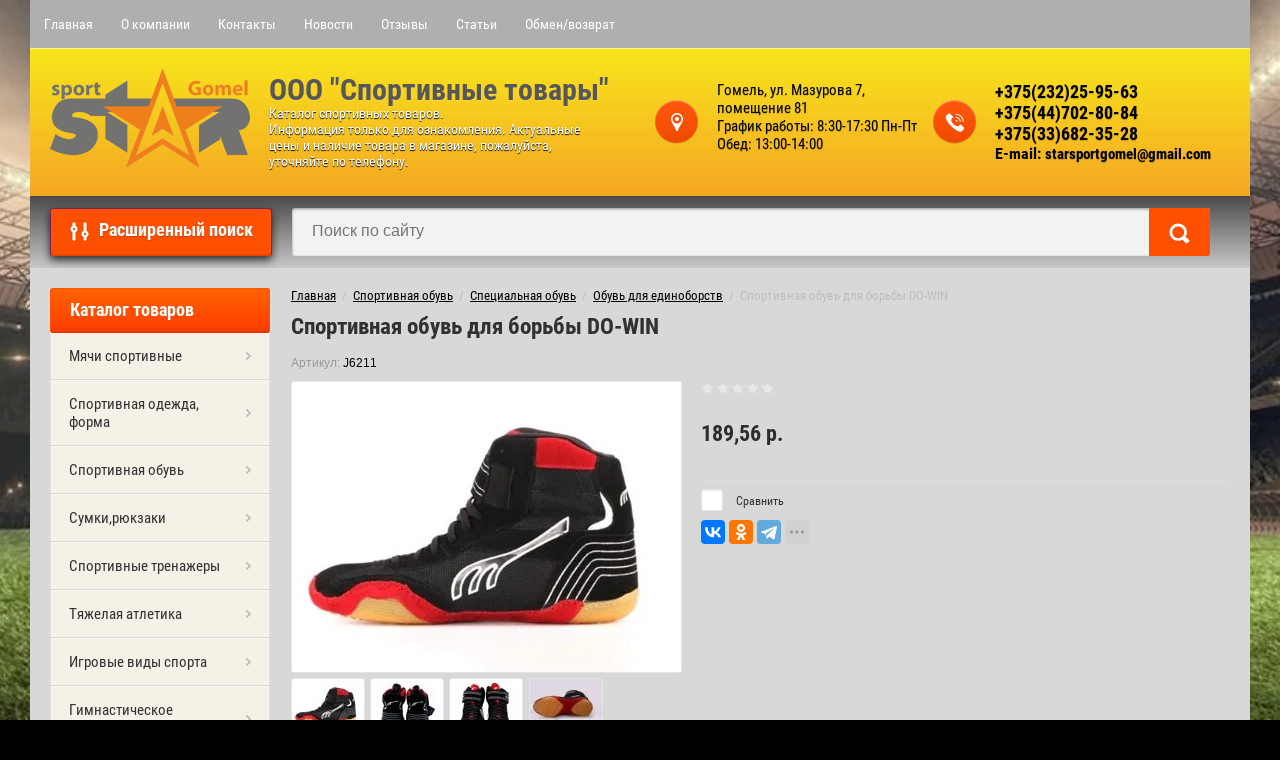

--- FILE ---
content_type: text/html; charset=utf-8
request_url: https://starsportgomel.by/shop/product/bortsovki-asics-j501n-6094-jb-elite-v2-0
body_size: 25460
content:

	<!doctype html>
<html lang="ru">
<head>
	<link rel="stylesheet" href="/f/style1.css">
<!-- Google Tag Manager -->

<!-- Global site tag (gtag.js) - Google Analytics -->
<script async src="https://www.googletagmanager.com/gtag/js?id=UA-129119770-1"></script>
<script>
  window.dataLayer = window.dataLayer || [];
  function gtag(){dataLayer.push(arguments);}
  gtag('js', new Date());

  gtag('config', 'UA-129119770-1');
</script>

<!-- End Google Tag Manager -->	
<meta charset="utf-8">
<meta name="robots" content="all"/>
      <title>«Спортивная обувь для борьбы DO-WIN» - купить в Гомеле недорого</title>
        <meta name="description" content="«Спортивная обувь для борьбы DO-WIN» с доставкой по Гомелю и Беларуси за 189.56 руб. Гарантия качества, наличный и безналичный расчет, оплата картой и ЕРИП, доставка курьером и почтой. Покупайте «Спортивная обувь для борьбы DO-WIN» в нашем интернет-магазине.">
  <meta name="SKYPE_TOOLBAR" content="SKYPE_TOOLBAR_PARSER_COMPATIBLE">
<meta name="viewport" content="width=device-width, initial-scale=1.0, maximum-scale=1.0, user-scalable=no">
<meta name="format-detection" content="telephone=no">
<meta http-equiv="x-rim-auto-match" content="none">
<meta name="yandex-verification" content="921658129b1e2a65" />
<link rel="canonical" href="https://starsportgomel.by/shop/product/bortsovki-asics-j501n-6094-jb-elite-v2-0"/>
<link rel="stylesheet"  href="/f/style1.css">
<link rel="stylesheet" href="/g/css/styles_articles_tpl.css">
<script src="/g/libs/jquery/1.10.2/jquery.min.js"></script>
<meta name="yandex-verification" content="921658129b1e2a65" />
<link rel='stylesheet' type='text/css' href='/shared/highslide-4.1.13/highslide.min.css'/>
<script type='text/javascript' src='/shared/highslide-4.1.13/highslide-full.packed.js'></script>
<script type='text/javascript'>
hs.graphicsDir = '/shared/highslide-4.1.13/graphics/';
hs.outlineType = null;
hs.showCredits = false;
hs.lang={cssDirection:'ltr',loadingText:'Загрузка...',loadingTitle:'Кликните чтобы отменить',focusTitle:'Нажмите чтобы перенести вперёд',fullExpandTitle:'Увеличить',fullExpandText:'Полноэкранный',previousText:'Предыдущий',previousTitle:'Назад (стрелка влево)',nextText:'Далее',nextTitle:'Далее (стрелка вправо)',moveTitle:'Передвинуть',moveText:'Передвинуть',closeText:'Закрыть',closeTitle:'Закрыть (Esc)',resizeTitle:'Восстановить размер',playText:'Слайд-шоу',playTitle:'Слайд-шоу (пробел)',pauseText:'Пауза',pauseTitle:'Приостановить слайд-шоу (пробел)',number:'Изображение %1/%2',restoreTitle:'Нажмите чтобы посмотреть картинку, используйте мышь для перетаскивания. Используйте клавиши вперёд и назад'};</script>

            <!-- 46b9544ffa2e5e73c3c971fe2ede35a5 -->
            <script src='/shared/s3/js/lang/ru.js'></script>
            <script src='/shared/s3/js/common.min.js'></script>
        <link rel='stylesheet' type='text/css' href='/shared/s3/css/calendar.css' /><link rel="icon" href="/favicon.ico" type="image/x-icon">

<!--s3_require-->
<link rel="stylesheet" href="/g/basestyle/1.0.1/user/user.css" type="text/css"/>
<link rel="stylesheet" href="/g/s3/lp/css//jquery.ui.datepicker.css" type="text/css"/>
<link rel="stylesheet" href="/g/basestyle/1.0.1/user/user.orange.css" type="text/css"/>
<script type="text/javascript" src="/g/basestyle/1.0.1/user/user.js" async></script>
<!--/s3_require-->

<link rel='stylesheet' type='text/css' href='/t/images/__csspatch/6/patch.css'/>

<!--s3_goal-->
<script src="/g/s3/goal/1.0.0/s3.goal.js"></script>
<script>new s3.Goal({map:{"10240":{"goal_id":"10240","object_id":"482440","event":"submit","system":"metrika","label":"Zakaz1","code":"anketa"},"10440":{"goal_id":"10440","object_id":"482840","event":"submit","system":"metrika","label":"Zakaz2","code":"anketa"}}, goals: [], ecommerce:[]});</script>
<!--/s3_goal-->

			
		
		
		
			<link rel="stylesheet" type="text/css" href="/g/shop2v2/default/css/theme.less.css">		
			<script type="text/javascript" src="/g/printme.js"></script>
		<script type="text/javascript" src="/g/shop2v2/default/js/tpl.js"></script>
		<script type="text/javascript" src="/g/shop2v2/default/js/baron.min.js"></script>
		
			<script type="text/javascript" src="/g/shop2v2/default/js/shop2.2.js"></script>
		
	<script type="text/javascript">shop2.init({"productRefs": [],"apiHash": {"getPromoProducts":"2210e313abdbab638cd71a1a9e84c259","getSearchMatches":"b0a4c78ce00722cc820823b01eb82b49","getFolderCustomFields":"90f81896a4aa6c478ed579e1b7507ae2","getProductListItem":"a6cb6fd8d2f67f86bd491a4b73278a97","cartAddItem":"824aad4057f140390782e596bcd40ad5","cartRemoveItem":"40226a603649b41602055834c29f4b83","cartUpdate":"990da2bd37e25b99f9ee604d45c56927","cartRemoveCoupon":"3943ad9e4753f8ed332788676c004fd0","cartAddCoupon":"88da574f1bc7e281034e677ebcf11ffd","deliveryCalc":"a62ed305d8d01e42568e989ec39b3c31","printOrder":"8963acda212be66487fed6b5127b1052","cancelOrder":"1302ec21db10bd7f95a531580dbd4eff","cancelOrderNotify":"8c9d12cef2ea9dde087d57b22c4b1ddf","repeatOrder":"45c1dc4390e8f6d2ec3593351ea637fc","paymentMethods":"810cb0175d279fe822c5b5efee3c64be","compare":"8738b2c8f5d8bf99292e9129abf0d873"},"hash": null,"verId": 1794514,"mode": "product","step": "","uri": "/shop","IMAGES_DIR": "/d/","my": {"list_picture_enlarge":true,"accessory":"\u0410\u043a\u0441\u0441\u0435\u0441\u0441\u0443\u0430\u0440\u044b","kit":"\u041d\u0430\u0431\u043e\u0440","recommend":"\u0420\u0435\u043a\u043e\u043c\u0435\u043d\u0434\u0443\u0435\u043c\u044b\u0435","similar":"\u041f\u043e\u0445\u043e\u0436\u0438\u0435","modification":"\u041c\u043e\u0434\u0438\u0444\u0438\u043a\u0430\u0446\u0438\u0438","unique_values":true,"pricelist_options_toggle":true,"special_alias":"\u0421\u043f\u0435\u0446.","new_alias":"\u041d\u043e\u0432\u0438\u043d\u043a\u0430","search_range_max":5000,"mode_catalog":true},"shop2_cart_order_payments": 3,"cf_margin_price_enabled": 0,"maps_yandex_key":"","maps_google_key":""});</script>
<style type="text/css">.product-item-thumb {width: 172px;}.product-item-thumb .product-image, .product-item-simple .product-image {height: 162px;width: 172px;}.product-item-thumb .product-amount .amount-title {width: 76px;}.product-item-thumb .product-price {width: 122px;}.shop2-product .product-side-l {width: 389px;}.shop2-product .product-image {height: 389px;width: 389px;}.shop2-product .product-thumbnails li {width: 119px;height: 119px;}</style>
 	<link rel="stylesheet" href="/t/v894/images/theme20/theme.scss.css">

<script type='text/javascript' src="/g/s3/misc/eventable/0.0.1/s3.eventable.js"></script>
<script type='text/javascript' src="/g/s3/misc/math/0.0.1/s3.math.js"></script>
<script type='text/javascript' src="/g/s3/menu/allin/0.0.3/s3.menu.allin.js"></script>

<link rel="stylesheet" href="/g/s3/lp/css//lightgallery.min.css">
<script type='text/javascript' src="/g/s3/lp/js//lightgallery.min.js"></script>
<script type='text/javascript' src="/g/s3/lp/js//lg-zoom.min.js"></script>

<script src="/g/templates/shop2/2.53.2/js/owl.carousel.min.js" charset="utf-8"></script>
<script src="/g/templates/shop2/2.53.2/js/jquery.formstyler.min.js"></script>
<script src="/g/templates/shop2/2.53.2/js/jquery.responsiveTabs.min.js"></script>
<script src="/g/templates/shop2/2.53.2/js/animit.min.js"></script>
<script src="/g/templates/shop2/2.53.2/js/nouislider.min.js" charset="utf-8"></script>
<script src="/g/templates/shop2/2.53.2/js/one.line.menu.js"></script>
<script src="/g/s3/misc/form/1.2.0/s3.form.js"></script>
<script src="/g/templates/shop2/2.53.2/js/main.js" charset="utf-8"></script>
<!--[if lt IE 10]>
<script src="/g/libs/ie9-svg-gradient/0.0.1/ie9-svg-gradient.min.js"></script>
<script src="/g/libs/jquery-placeholder/2.0.7/jquery.placeholder.min.js"></script>
<script src="/g/libs/jquery-textshadow/0.0.1/jquery.textshadow.min.js"></script>
<script src="/g/s3/misc/ie/0.0.1/ie.js"></script>
<![endif]-->
<!--[if lt IE 9]>
<script src="/g/libs/html5shiv/html5.js"></script>
<![endif]-->
<link rel="stylesheet" href="/t/v894/images/site.addons.scss.css">

<link href="/g/libs/jquery-popover/0.0.1/jquery.popover.scss.css" rel="stylesheet" type="text/css" />
<script type="text/javascript" src="/g/libs/jquery-popover/0.0.1/jquery.popover.min.js"></script>
<script type="text/javascript" src="/g/s3/misc/includeform/0.0.2/s3.includeform.js"></script>
<script>
$(function(){
	$('.management-feedback-btn').click(function(){
		myo.open({
			afterOpen: function() {
				var loader = this.loadDiv;
				var body = this.bodyDiv;
				loader.show(); //preloader
				body.s3IncludeForm('/management-feedback', function() {
					loader.hide(); //Скрываем preloader
				});
			}
		});
	})
})
</script>



<script type="application/ld+json">
{
  "@context": "https://schema.org/",
  "@type": "Product",
  "name": "Спортивная обувь для борьбы DO-WIN",
  "image": "https://starsportgomel.by/d/111.jpg",
  "description": "Спортивная обувь для борьбы DO-WIN, обувь для борьбы купить в Гомеле",
  "mpn": "J6211",
  
  "offers": {
    "@type": "Offer",
    "priceCurrency": "BYN",
    "price": "189.56",
    "itemCondition": "https://schema.org/NewCondition",
    "availability": "https://schema.org/InStock",
    "url": "https://starsportgomel.by/shop/product/bortsovki-asics-j501n-6094-jb-elite-v2-0",
    "seller": {
      "@type": "Organization",
      "name": "Интернет-магазин ООО «Спортивные товары»"
    }
  }
}
</script>


</head>
<body>
	<!-- Google Tag Manager (noscript) -->
<noscript><iframe src="https://www.googletagmanager.com/ns.html?id=GTM-T22W9MT"
height="0" width="0" style="display:none;visibility:hidden"></iframe></noscript>
<!-- End Google Tag Manager (noscript) -->
<div class="overlay-bg"></div>
	<div class="site-wrapper">
		<div class="top-menu-onlinefix-wrapper">
			<div class="top-menu-online-scroller">
				<div class="top-menu-title">Меню</div>
				<div class="top-menu-close"></div>			
					<ul class="top-menu"><li class="opened active"><a  href="/" >Главная</a></li><li><a  href="/o-kompanii" >О компании</a><ul class="level-2"><li><a  href="/voprosy-i-otvety" >Вопросы и ответы</a></li><li><a  href="/obratnaya-svyaz" >Обратная связь</a></li></ul></li><li><a  href="/kontakty" >Контакты</a></li><li><a  href="/news" >Новости</a></li><li><a  href="/otzyvy" >Отзывы</a></li><li><a  href="/stati" >Статьи</a></li><li><a  href="/vozvrat-tovara" >Обмен/возврат</a></li></ul>			</div>
		</div>
		<div class="search-onlinefix-wrapper">
			<div class="search-online-scroller">
				<div class="search-online-title">Расширенный поиск </div>
				<div class="search-online-close"></div>
				<div class="search-onlinefix">
					
    
<div class="search-online-store">


	<div class="block-body">
		<form class="dropdown" action="/shop/search" enctype="multipart/form-data">
			<input type="hidden" name="sort_by" value="">

							<div class="field text">
					<label for="s[name]"></label>
					<label class="input"><input placeholder="Название" type="text" name="s[name]" id="s[name]" value=""></label>
				</div>
						
			            <div class="row search_price range_slider_wrapper">
                <div class="row-title">Цена</div>
                <div class="input_range_slider"></div>
                <div class="price_range clear-self">
                    <div class="range-input-wrap"><input name="s[price][min]" type="text" size="5" class="small low" value="0" /></div>
                    <span class="s1"></span>
                    <div class="range-input-wrap"><input name="s[price][max]" type="text" size="5" class="small hight" data-max="5000" value="5000" /></div>
                </div>   
            </div>
            
<!-- 							<div class="field dimension clear-self">
					<span class="field-title">Цена (р.):</span><br>
					<label class="start">
						<span class="input"><input name="s[price][min]" placeholder="от" type="text" value=""></span>
					</label>
					<label class="end">
						<span class="input"><input name="s[price][max]" placeholder="до" type="text" value=""></span>
					</label>
				</div>
			 -->

							<div class="field text">
					<label class="field-title" for="s[article]">Артикул:</label>
					<label class="input"><input type="text" name="s[article]" id="s[article]" value=""></label>
				</div>
			
							<div class="field text">
					<label class="field-title" for="search_text">Текст:</label>
					<label class="input"><input type="text" name="search_text" id="search_text"  value=""></label>
				</div>
						
							<div class="field select">
					<span class="field-title">Выберите категорию:</span>
					<select name="s[folder_id]" id="s[folder_id]">
						<option value="">Все</option>
																											                            <option value="706445641" >
	                                 Мячи спортивные
	                            </option>
	                        														                            <option value="706445841" >
	                                &raquo; футбольные мячи
	                            </option>
	                        														                            <option value="706446041" >
	                                &raquo; Волейбольные мячи
	                            </option>
	                        														                            <option value="706446241" >
	                                &raquo; Баскетбольные мячи
	                            </option>
	                        														                            <option value="706446441" >
	                                &raquo; Гандбольные мячи
	                            </option>
	                        														                            <option value="706446641" >
	                                &raquo; Детские мячи
	                            </option>
	                        														                            <option value="706446841" >
	                                 Спортивная одежда, форма
	                            </option>
	                        														                            <option value="706447041" >
	                                &raquo; Футбольная форма
	                            </option>
	                        														                            <option value="706447441" >
	                                &raquo; Волейбольная форма
	                            </option>
	                        														                            <option value="706447641" >
	                                &raquo; Костюмы
	                            </option>
	                        														                            <option value="706447841" >
	                                &raquo; Куртки, жилетки
	                            </option>
	                        														                            <option value="706448041" >
	                                &raquo; Майки, футболки
	                            </option>
	                        														                            <option value="31499604" >
	                                &raquo; Гетры, носки
	                            </option>
	                        														                            <option value="31507204" >
	                                &raquo; Брюки, шорты
	                            </option>
	                        														                            <option value="155311040" >
	                                &raquo; Трико борцовское
	                            </option>
	                        														                            <option value="3250042" >
	                                &raquo; Кимоно
	                            </option>
	                        														                            <option value="3504242" >
	                                &raquo; Головные уборы
	                            </option>
	                        														                            <option value="706454841" >
	                                 Спортивная обувь
	                            </option>
	                        														                            <option value="706455041" >
	                                &raquo; Футбол
	                            </option>
	                        														                            <option value="706455241" >
	                                &raquo; Бег
	                            </option>
	                        														                            <option value="35317204" >
	                                &raquo;&raquo; мужские
	                            </option>
	                        														                            <option value="35317404" >
	                                &raquo;&raquo; женские
	                            </option>
	                        														                            <option value="706455641" >
	                                &raquo; Волейбол
	                            </option>
	                        														                            <option value="3724040" >
	                                &raquo;&raquo; мужские
	                            </option>
	                        														                            <option value="3724240" >
	                                &raquo;&raquo; женские
	                            </option>
	                        														                            <option value="6817442" >
	                                &raquo; Теннис
	                            </option>
	                        														                            <option value="6848842" >
	                                &raquo; Баскетбол
	                            </option>
	                        														                            <option value="11135842" >
	                                &raquo; Специальная обувь
	                            </option>
	                        														                            <option value="4259442" >
	                                &raquo;&raquo; Обувь для единоборств
	                            </option>
	                        														                            <option value="706456241" >
	                                &raquo;&raquo; Шиповки
	                            </option>
	                        														                            <option value="4259642" >
	                                &raquo;&raquo;&raquo; Шиповки для прыжков
	                            </option>
	                        														                            <option value="4259842" >
	                                &raquo;&raquo;&raquo; Шиповки для бега
	                            </option>
	                        														                            <option value="706455841" >
	                                &raquo;&raquo; Тяжелая атлетика
	                            </option>
	                        														                            <option value="706452241" >
	                                 Сумки,рюкзаки
	                            </option>
	                        														                            <option value="155844440" >
	                                &raquo; YONEX
	                            </option>
	                        														                            <option value="3501042" >
	                                &raquo; STAR
	                            </option>
	                        														                            <option value="3501242" >
	                                &raquo; BELTONA
	                            </option>
	                        														                            <option value="706448241" >
	                                 Спортивные тренажеры
	                            </option>
	                        														                            <option value="34073004" >
	                                &raquo; Аксессуары для тренажеров
	                            </option>
	                        														                            <option value="4260042" >
	                                &raquo; Кардиотренажеры
	                            </option>
	                        														                            <option value="706448641" >
	                                &raquo;&raquo; Беговые дорожки
	                            </option>
	                        														                            <option value="706448841" >
	                                &raquo;&raquo; Элипсоиды
	                            </option>
	                        														                            <option value="706449041" >
	                                &raquo;&raquo; Велотренажеры
	                            </option>
	                        														                            <option value="706448441" >
	                                &raquo; Силовые тренажеры
	                            </option>
	                        														                            <option value="29194404" >
	                                &raquo;&raquo; Тренажеры на свободных весах
	                            </option>
	                        														                            <option value="29206004" >
	                                &raquo;&raquo; Хаммеры
	                            </option>
	                        														                            <option value="29207204" >
	                                &raquo;&raquo; Скамьи и стойки
	                            </option>
	                        														                            <option value="29207404" >
	                                &raquo;&raquo; Грузоблочные тренажеры
	                            </option>
	                        														                            <option value="161061040" >
	                                 Тяжелая атлетика
	                            </option>
	                        														                            <option value="161072840" >
	                                &raquo; Гантели, гантельные ряды
	                            </option>
	                        														                            <option value="161305240" >
	                                &raquo; Гири
	                            </option>
	                        														                            <option value="29290004" >
	                                &raquo; Грифы, замки для грифа
	                            </option>
	                        														                            <option value="161061240" >
	                                &raquo; Диски
	                            </option>
	                        														                            <option value="2857242" >
	                                &raquo; Перчатки
	                            </option>
	                        														                            <option value="3178642" >
	                                &raquo; Пояса
	                            </option>
	                        														                            <option value="4260242" >
	                                &raquo; Штанги
	                            </option>
	                        														                            <option value="11135042" >
	                                 Игровые виды спорта
	                            </option>
	                        														                            <option value="706452441" >
	                                &raquo; Футбол/Гандбол
	                            </option>
	                        														                            <option value="35163604" >
	                                &raquo;&raquo; Вратарская экипировка
	                            </option>
	                        														                            <option value="29558204" >
	                                &raquo;&raquo; Ворота
	                            </option>
	                        														                            <option value="11142642" >
	                                &raquo;&raquo;&raquo; 3х2 м
	                            </option>
	                        														                            <option value="11142842" >
	                                &raquo;&raquo;&raquo; 5х2 м
	                            </option>
	                        														                            <option value="11143042" >
	                                &raquo;&raquo;&raquo; 7,32х2,44 м
	                            </option>
	                        														                            <option value="11143242" >
	                                &raquo;&raquo;&raquo; Тренировочные ворота
	                            </option>
	                        														                            <option value="29920804" >
	                                &raquo;&raquo; Сетки
	                            </option>
	                        														                            <option value="11129242" >
	                                &raquo; Волейбол
	                            </option>
	                        														                            <option value="706453641" >
	                                &raquo;&raquo; Стойки
	                            </option>
	                        														                            <option value="29933804" >
	                                &raquo;&raquo; Сетки
	                            </option>
	                        														                            <option value="4268042" >
	                                &raquo;&raquo; Наколенники
	                            </option>
	                        														                            <option value="11163442" >
	                                &raquo;&raquo; Вышки и столы судейские
	                            </option>
	                        														                            <option value="153796840" >
	                                &raquo; Баскетбол
	                            </option>
	                        														                            <option value="11136242" >
	                                &raquo;&raquo; Щиты баскетбольные
	                            </option>
	                        														                            <option value="11138642" >
	                                &raquo;&raquo; Стойки баскетбольные
	                            </option>
	                        														                            <option value="11140442" >
	                                &raquo;&raquo; Кольца баскетбольные
	                            </option>
	                        														                            <option value="11157642" >
	                                &raquo;&raquo; Сетки
	                            </option>
	                        														                            <option value="11133442" >
	                                &raquo; Теннис, бадминтон
	                            </option>
	                        														                            <option value="706457041" >
	                                &raquo;&raquo; Бадминтон
	                            </option>
	                        														                            <option value="29837204" >
	                                &raquo;&raquo;&raquo; Ракетки для бадминтона
	                            </option>
	                        														                            <option value="149199840" >
	                                &raquo;&raquo;&raquo;&raquo; Серия Basic
	                            </option>
	                        														                            <option value="149200240" >
	                                &raquo;&raquo;&raquo;&raquo; Серия Nanoray
	                            </option>
	                        														                            <option value="155625040" >
	                                &raquo;&raquo;&raquo;&raquo; Серия Nanoflare
	                            </option>
	                        														                            <option value="29839804" >
	                                &raquo;&raquo;&raquo; Воланы для бадминтона
	                            </option>
	                        														                            <option value="29852004" >
	                                &raquo;&raquo;&raquo; Струны для бадминтона
	                            </option>
	                        														                            <option value="2842842" >
	                                &raquo;&raquo;&raquo; Наборы для бадминтона
	                            </option>
	                        														                            <option value="3186242" >
	                                &raquo;&raquo;&raquo; Аксессуары
	                            </option>
	                        														                            <option value="11163642" >
	                                &raquo;&raquo; Настольный теннис
	                            </option>
	                        														                            <option value="29833604" >
	                                &raquo;&raquo;&raquo; Теннисные столы
	                            </option>
	                        														                            <option value="29833804" >
	                                &raquo;&raquo;&raquo; Ракетки для настольного тенниса
	                            </option>
	                        														                            <option value="29848204" >
	                                &raquo;&raquo;&raquo; Мячи для настольного тенниса, сетки
	                            </option>
	                        														                            <option value="2428042" >
	                                &raquo;&raquo; Большой теннис
	                            </option>
	                        														                            <option value="11134042" >
	                                &raquo;&raquo; Сетки
	                            </option>
	                        														                            <option value="706454041" >
	                                &raquo;&raquo; Стойки
	                            </option>
	                        														                            <option value="706453041" >
	                                &raquo; Тренировочный инвентарь
	                            </option>
	                        														                            <option value="11163242" >
	                                &raquo; Вышки и столы судейские
	                            </option>
	                        														                            <option value="706453441" >
	                                 Гимнастическое оборудование
	                            </option>
	                        														                            <option value="706450841" >
	                                 Зимний спорт
	                            </option>
	                        														                            <option value="4260442" >
	                                &raquo; Лыжные виды спорта
	                            </option>
	                        														                            <option value="706451441" >
	                                &raquo;&raquo; Крепления
	                            </option>
	                        														                            <option value="706451041" >
	                                &raquo;&raquo; Лыжи
	                            </option>
	                        														                            <option value="706451641" >
	                                &raquo;&raquo; Лыжные ботинки
	                            </option>
	                        														                            <option value="33866204" >
	                                &raquo;&raquo;&raquo; Лыжные ботинки NN75
	                            </option>
	                        														                            <option value="33866804" >
	                                &raquo;&raquo;&raquo; Лыжные ботинки NNN
	                            </option>
	                        														                            <option value="2489040" >
	                                &raquo;&raquo; Лыжные мази и парафины
	                            </option>
	                        														                            <option value="706451241" >
	                                &raquo;&raquo; Палки
	                            </option>
	                        														                            <option value="706454441" >
	                                &raquo; Хоккей
	                            </option>
	                        														                            <option value="706451841" >
	                                &raquo;&raquo; Коньки
	                            </option>
	                        														                            <option value="4260642" >
	                                &raquo;&raquo; Хоккейные клюшки
	                            </option>
	                        														                            <option value="4260842" >
	                                &raquo;&raquo; Экипировка игрока
	                            </option>
	                        														                            <option value="4261042" >
	                                &raquo;&raquo; Экипировка вратаря
	                            </option>
	                        														                            <option value="29944204" >
	                                &raquo;&raquo; Хоккей
	                            </option>
	                        														                            <option value="4262842" >
	                                &raquo;&raquo; Аксессуары
	                            </option>
	                        														                            <option value="706452041" >
	                                &raquo; Игры на свежем воздухе
	                            </option>
	                        														                            <option value="11314842" >
	                                &raquo; Фигурное катание
	                            </option>
	                        														                            <option value="706456441" >
	                                 Водные виды спорта
	                            </option>
	                        														                            <option value="1344640" >
	                                &raquo; Шапочки для бассейна
	                            </option>
	                        														                            <option value="1344840" >
	                                &raquo; Очки для бассейна
	                            </option>
	                        														                            <option value="1345040" >
	                                &raquo; Ласты, лопатки
	                            </option>
	                        														                            <option value="1345240" >
	                                &raquo; Оборудование для бассейна
	                            </option>
	                        														                            <option value="3041440" >
	                                &raquo;&raquo; Разделительные дорожки для бассейна
	                            </option>
	                        														                            <option value="3083640" >
	                                &raquo;&raquo; Водное поло
	                            </option>
	                        														                            <option value="1345440" >
	                                &raquo; Аксессуары для плавания
	                            </option>
	                        														                            <option value="3176242" >
	                                &raquo; Плавки, купальники
	                            </option>
	                        														                            <option value="4264842" >
	                                 Дартс
	                            </option>
	                        														                            <option value="4265042" >
	                                &raquo; Набор дротиков
	                            </option>
	                        														                            <option value="30621804" >
	                                 Фитнес и йога
	                            </option>
	                        														                            <option value="4265242" >
	                                &raquo; Мячи гимнастические
	                            </option>
	                        														                            <option value="4266642" >
	                                &raquo;&raquo; Медболы
	                            </option>
	                        														                            <option value="4265642" >
	                                &raquo;&raquo; Фитболы
	                            </option>
	                        														                            <option value="3502042" >
	                                &raquo; Палки гимнастические
	                            </option>
	                        														                            <option value="3501842" >
	                                &raquo; Обручи гимнастические
	                            </option>
	                        														                            <option value="3502642" >
	                                &raquo; Эспандеры
	                            </option>
	                        														                            <option value="3503842" >
	                                &raquo; Ролики, упоры для отжиманий
	                            </option>
	                        														                            <option value="4267042" >
	                                &raquo; Гантели
	                            </option>
	                        														                            <option value="148684040" >
	                                &raquo; Аксессуары для йоги и фитнеса
	                            </option>
	                        														                            <option value="3502242" >
	                                &raquo;&raquo; Скакалки
	                            </option>
	                        														                            <option value="4267242" >
	                                &raquo;&raquo; Коврики для фитнеса и йоги
	                            </option>
	                        														                            <option value="148718040" >
	                                &raquo;&raquo; Ролики для йоги
	                            </option>
	                        														                            <option value="3503442" >
	                                &raquo;&raquo; Утяжелители
	                            </option>
	                        														                            <option value="706449441" >
	                                 Туризм и отдых
	                            </option>
	                        														                            <option value="706449841" >
	                                &raquo; Палатки
	                            </option>
	                        														                            <option value="30033404" >
	                                &raquo;&raquo; Одноместные
	                            </option>
	                        														                            <option value="30125804" >
	                                &raquo;&raquo; Двухместные
	                            </option>
	                        														                            <option value="30192004" >
	                                &raquo;&raquo; Трехместные
	                            </option>
	                        														                            <option value="30213404" >
	                                &raquo;&raquo; Четырехместные
	                            </option>
	                        														                            <option value="30239204" >
	                                &raquo;&raquo; Пятиместные
	                            </option>
	                        														                            <option value="30408204" >
	                                &raquo;&raquo; Шестиместные
	                            </option>
	                        														                            <option value="706450041" >
	                                &raquo; Спальные мешки
	                            </option>
	                        														                            <option value="706450241" >
	                                &raquo; Матрасы,коврики
	                            </option>
	                        														                            <option value="30226004" >
	                                &raquo; Шатры туристические, тенты
	                            </option>
	                        														                            <option value="30238804" >
	                                &raquo; Мебель туристическая
	                            </option>
	                        														                            <option value="30239004" >
	                                &raquo; Посуда туристическая
	                            </option>
	                        														                            <option value="30590004" >
	                                &raquo; Туристические принадлежности
	                            </option>
	                        														                            <option value="30593004" >
	                                &raquo; Гермоупаковка
	                            </option>
	                        														                            <option value="3433440" >
	                                 Лыжероллеры
	                            </option>
	                        														                            <option value="11129442" >
	                                 Спортивно-игровые площадки
	                            </option>
	                        														                            <option value="145810040" >
	                                &raquo; Оборудование для детских садов
	                            </option>
	                        														                            <option value="153340240" >
	                                &raquo; Оборудование для воркаута (Workout)
	                            </option>
	                        														                            <option value="153340440" >
	                                &raquo; Теневые навесы
	                            </option>
	                        														                            <option value="153343240" >
	                                &raquo; Малые архитектурные формы (МАФ)
	                            </option>
	                        														                            <option value="153343440" >
	                                &raquo;&raquo; МАФ для детских площадок
	                            </option>
	                        														                            <option value="153348440" >
	                                &raquo;&raquo; Батуты уличные
	                            </option>
	                        														                            <option value="153348640" >
	                                &raquo;&raquo; Скамейки детские
	                            </option>
	                        														                            <option value="153348840" >
	                                &raquo;&raquo; Столы уличные и детские
	                            </option>
	                        														                            <option value="153349040" >
	                                &raquo;&raquo; Беседки
	                            </option>
	                        														                            <option value="153340640" >
	                                &raquo; Оборудование для детских площадок
	                            </option>
	                        														                            <option value="153340840" >
	                                &raquo;&raquo; Ограждённые детские площадки
	                            </option>
	                        														                            <option value="153341040" >
	                                &raquo;&raquo; Качалки на пружине
	                            </option>
	                        														                            <option value="153341440" >
	                                &raquo;&raquo; Качалки балансиры
	                            </option>
	                        														                            <option value="153341640" >
	                                &raquo;&raquo; Качели
	                            </option>
	                        														                            <option value="153341840" >
	                                &raquo;&raquo; Детские карусели
	                            </option>
	                        														                            <option value="153342040" >
	                                &raquo;&raquo; Песочницы
	                            </option>
	                        														                            <option value="153342240" >
	                                &raquo;&raquo; Игровые макеты
	                            </option>
	                        														                            <option value="153342440" >
	                                &raquo;&raquo; Игровые домики
	                            </option>
	                        														                            <option value="153342640" >
	                                &raquo;&raquo; Лазы детские
	                            </option>
	                        														                            <option value="153342840" >
	                                &raquo;&raquo; Детские игровые комплексы
	                            </option>
	                        														                            <option value="153343040" >
	                                &raquo;&raquo; Детские горки
	                            </option>
	                        														                            <option value="153340040" >
	                                &raquo; Уличные тренажёры
	                            </option>
	                        														                            <option value="155960640" >
	                                &raquo; Заградительные сетки
	                            </option>
	                        														                            <option value="11251642" >
	                                &raquo; Обучающие и развивающие оборудование
	                            </option>
	                        														                            <option value="11252242" >
	                                &raquo;&raquo; Настенное оборудование
	                            </option>
	                        														                            <option value="11252442" >
	                                &raquo;&raquo; Уличные площадки
	                            </option>
	                        														                            <option value="11252842" >
	                                &raquo;&raquo; Профессии
	                            </option>
	                        														                            <option value="11253042" >
	                                &raquo;&raquo; Детская мебель
	                            </option>
	                        														                            <option value="11253242" >
	                                &raquo;&raquo; Начальная военная подготовка
	                            </option>
	                        														                            <option value="11253442" >
	                                &raquo;&raquo; Спортивный инвентарь
	                            </option>
	                        														                            <option value="36507404" >
	                                 Здоровье
	                            </option>
	                        														                            <option value="4268442" >
	                                &raquo; Суппорты
	                            </option>
	                        														                            <option value="3853842" >
	                                &raquo; Спрей охлаждающий
	                            </option>
	                        														                            <option value="3503042" >
	                                &raquo; Массажеры
	                            </option>
	                        														                            <option value="4266442" >
	                                &raquo; Мячи массажные
	                            </option>
	                        														                            <option value="2406642" >
	                                &raquo; Мяч для МФР
	                            </option>
	                        														                            <option value="11041242" >
	                                 Аксессуары
	                            </option>
	                        														                            <option value="3502842" >
	                                &raquo; Секундомеры, шагомеры
	                            </option>
	                        														                            <option value="3502442" >
	                                &raquo; Свистки
	                            </option>
	                        														                            <option value="2881042" >
	                                &raquo; Бутылки для воды, контейнеры
	                            </option>
	                        														                            <option value="2881442" >
	                                &raquo; Насосы, манометры, компрессоры для накачки мячей
	                            </option>
	                        														                            <option value="3504042" >
	                                &raquo; Прочее
	                            </option>
	                        														                            <option value="11135642" >
	                                 Прочее
	                            </option>
	                        														                            <option value="706456841" >
	                                &raquo; Бильярд
	                            </option>
	                        														                            <option value="4268242" >
	                                &raquo; Защита для единоборств
	                            </option>
	                        														                            <option value="706454641" >
	                                &raquo; Настольные игры
	                            </option>
	                        														                            <option value="34283004" >
	                                 Распродажа. Акции
	                            </option>
	                        											</select>
				</div>

				<div id="shop2_search_custom_fields"></div>
			
						
							<div class="field select">
					<span class="field-title">Производитель:</span>
					<select name="s[vendor_id]">
						<option value="">Все</option>          
	                    	                        <option value="350640" >Adidas</option>
	                    	                        <option value="4648204" >Asics</option>
	                    	                        <option value="1075440" >Atemi</option>
	                    	                        <option value="4067804" >Beltona (Голландия)</option>
	                    	                        <option value="577040" >BTrace</option>
	                    	                        <option value="1131440" >DFC</option>
	                    	                        <option value="622840" >INTEX</option>
	                    	                        <option value="1445040" >KV REZAC</option>
	                    	                        <option value="497640" >Mad Wave</option>
	                    	                        <option value="4374604" >Malmsten</option>
	                    	                        <option value="1444840" >Megasport</option>
	                    	                        <option value="350840" >Mikasa</option>
	                    	                        <option value="321040" >MIZUNO</option>
	                    	                        <option value="351040" >Molten</option>
	                    	                        <option value="1060640" >Pesmenpol</option>
	                    	                        <option value="4675804" >Sable</option>
	                    	                        <option value="351240" >Select</option>
	                    	                        <option value="1006040" >Shamov</option>
	                    	                        <option value="848040" >Sigma</option>
	                    	                        <option value="4676004" >Spine</option>
	                    	                        <option value="3727804" >Star</option>
	                    	                        <option value="241040" >STC</option>
	                    	                        <option value="2099640" >SWIX</option>
	                    	                        <option value="1130040" >Yonex</option>
	                    	                        <option value="2319242" >ЖУ-ЖУ</option>
	                    	                        <option value="795640" >Метеорит +</option>
	                    	                        <option value="111240" >Спринт</option>
	                    					</select>
				</div>
			
							<div class="field select">
					<span class="field-title">Новинка:</span>
					<select name="s[new]">
						<option value="">Все</option>
	                    <option value="1">да</option>
	                    <option value="0">нет</option>
					</select>
				</div>
			
							<div class="field select">
					<span class="field-title">Спецпредложение:</span>
					<select name="s[special]">
						<option value="">Все</option>
	                    <option value="1">да</option>
	                    <option value="0">нет</option>
					</select>
				</div>
			
							<div class="field select">
					<span class="field-title">Результатов на странице:</span>
					<select name="s[products_per_page]">
									            				            				            <option value="5">5</option>
			            				            				            <option value="20">20</option>
			            				            				            <option value="35">35</option>
			            				            				            <option value="50">50</option>
			            				            				            <option value="65">65</option>
			            				            				            <option value="80">80</option>
			            				            				            <option value="95">95</option>
			            					</select>
				</div>
			
			<div class="submit">
				<button type="submit" class="search-btn">Найти</button>
			</div>
		<re-captcha data-captcha="recaptcha"
     data-name="captcha"
     data-sitekey="6LfLhZ0UAAAAAEB4sGlu_2uKR2xqUQpOMdxygQnA"
     data-lang="ru"
     data-rsize="invisible"
     data-type="image"
     data-theme="light"></re-captcha></form>
	</div>
</div><!-- Search Form -->				</div>
			</div>
		</div>
		<div class="categor-onlinefix-wrapper">
			<div class="categor-online-scroller">
				<div class="categor-online-title">Каталог товаров</div>
				<div class="categor-online-close"></div>
				<div class="categor-onlinefix">
					<ul class="left-categor"><li><a  href="/shop/folder/myachi" >Мячи спортивные</a><ul class="level-2"><li><a  href="/shop/folder/futbolnyye" >футбольные мячи</a></li><li><a  href="/shop/folder/voleybolnyye" >Волейбольные мячи</a></li><li><a  href="/shop/folder/basketbolnyye" >Баскетбольные мячи</a></li><li><a  href="/shop/folder/gandbolnyye" >Гандбольные мячи</a></li><li><a  href="/shop/folder/prochiye" >Детские мячи</a></li></ul></li><li><a  href="/shop/folder/sportivnaya-odezhda-forma" >Спортивная одежда, форма</a><ul class="level-2"><li><a  href="/shop/folder/futbolnaya-forma" >Футбольная форма</a></li><li><a  href="/shop/folder/voleybolnaya-forma" >Волейбольная форма</a></li><li><a  href="/shop/folder/kostyumy" >Костюмы</a></li><li><a  href="/shop/folder/kurtki-2" >Куртки, жилетки</a></li><li><a  href="/shop/folder/prochaya-odezhda" >Майки, футболки</a></li><li><a  href="/shop/folder/getry" >Гетры, носки</a></li><li><a  href="/shop/folder/bryuki-shorty" >Брюки, шорты</a></li><li><a  href="/shop/folder/triko-borcovskoe" >Трико борцовское</a></li><li><a  href="/shop/folder/kimono" >Кимоно</a></li><li><a  href="/shop/folder/golovnye-ubory" >Головные уборы</a></li></ul></li><li class="opened"><a  href="/shop/folder/sportivnaya-obuv" >Спортивная обувь</a><ul class="level-2"><li><a  href="/shop/folder/futbol-1" >Футбол</a></li><li><a  href="/shop/folder/beg" >Бег</a><ul class="level-3"><li><a  href="/shop/folder/muzhskiye" >мужские</a></li><li><a  href="/shop/folder/zhenskiye" >женские</a></li></ul></li><li><a  href="/shop/folder/voleybolnye-krossovki" >Волейбол</a><ul class="level-3"><li><a  href="/shop/folder/muzhskiye-1" >мужские</a></li><li><a  href="/shop/folder/zhenskiye-1" >женские</a></li></ul></li><li><a  href="/shop/folder/tennis-1" >Теннис</a></li><li><a  href="/shop/folder/basketbol-1" >Баскетбол</a></li><li class="opened"><a  href="/shop/folder/specialnaya-obuv" >Специальная обувь</a><ul class="level-3"><li class="opened active"><a  href="/folder/4259442" >Обувь для единоборств</a></li><li><a  href="/shop/folder/dlya-drugikh-vidov-sporta" >Шиповки</a><ul class="level-4"><li><a  href="/folder/4259642" >Шиповки для прыжков</a></li><li><a  href="/folder/4259842" >Шиповки для бега</a></li></ul></li><li><a  href="/shop/folder/tyazhelaya-atletika" >Тяжелая атлетика</a></li></ul></li></ul></li><li><a  href="/shop/folder/sumki-ryukzaki" >Сумки,рюкзаки</a><ul class="level-2"><li><a  href="/shop/folder/yonex" >YONEX</a></li><li><a  href="/shop/folder/star" >STAR</a></li><li><a  href="/shop/folder/beltona" >BELTONA</a></li></ul></li><li><a  href="/shop/folder/trenazhery" >Спортивные тренажеры</a><ul class="level-2"><li><a  href="/shop/folder/proch" >Аксессуары для тренажеров</a></li><li><a  href="/folder/4260042" >Кардиотренажеры</a><ul class="level-3"><li><a  href="/shop/folder/begovyye-dorozhki" >Беговые дорожки</a></li><li><a  href="/shop/folder/elipsoidy" >Элипсоиды</a></li><li><a  href="/shop/folder/velotrenazhery" >Велотренажеры</a></li></ul></li><li><a  href="/shop/folder/silovyye-trenazhery" >Силовые тренажеры</a><ul class="level-3"><li><a  href="/shop/folder/trenazhery-na-svobodnykh-vesakh" >Тренажеры на свободных весах</a></li><li><a  href="/shop/folder/khammery" >Хаммеры</a></li><li><a  href="/shop/folder/skami-i-stoyki" >Скамьи и стойки</a></li><li><a  href="/shop/folder/gruzoblochnyye-trenazhery" >Грузоблочные тренажеры</a></li></ul></li></ul></li><li><a  href="/shop/folder/tyazhelaya-atletika-1" >Тяжелая атлетика</a><ul class="level-2"><li><a  href="/shop/folder/ganteli-1" >Гантели, гантельные ряды</a></li><li><a  href="/shop/folder/giri-1" >Гири</a></li><li><a  href="/shop/folder/grify" >Грифы, замки для грифа</a></li><li><a  href="/shop/folder/diski-1" >Диски</a></li><li><a  href="/shop/folder/perchatki" >Перчатки</a></li><li><a  href="/shop/folder/poyasa" >Пояса</a></li><li><a  href="/folder/4260242" >Штанги</a></li></ul></li><li><a  href="/shop/folder/igrovye-vidy-sporta" >Игровые виды спорта</a><ul class="level-2"><li><a  href="/shop/folder/futbol-handball" >Футбол/Гандбол</a><ul class="level-3"><li><a  href="/shop/folder/vratarskaya-ekipirovka" >Вратарская экипировка</a></li><li><a  href="/shop/folder/vorota" >Ворота</a><ul class="level-4"><li><a  href="/shop/folder/3h2-m" >3х2 м</a></li><li><a  href="/shop/folder/5h2-m" >5х2 м</a></li><li><a  href="/shop/folder/7-32h2-44-m" >7,32х2,44 м</a></li><li><a  href="/shop/folder/trenirovochnye-vorota" >Тренировочные ворота</a></li></ul></li><li><a  href="/shop/folder/f-setki" >Сетки</a></li></ul></li><li><a  href="/shop/folder/vb" >Волейбол</a><ul class="level-3"><li><a  href="/shop/folder/voleybol" >Стойки</a></li><li><a  href="/shop/folder/voleybol-3" >Сетки</a></li><li><a  href="/folder/4268042" >Наколенники</a></li><li><a  href="/shop/folder/vyshki-i-stoly-sudejskie-1" >Вышки и столы судейские</a></li></ul></li><li><a  href="/shop/folder/basketbol" >Баскетбол</a><ul class="level-3"><li><a  href="/shop/folder/shchity-basketbolnye" >Щиты баскетбольные</a></li><li><a  href="/shop/folder/stojki" >Стойки баскетбольные</a></li><li><a  href="/shop/folder/kolca-basketbolnye" >Кольца баскетбольные</a></li><li><a  href="/shop/folder/setki" >Сетки</a></li></ul></li><li><a  href="/shop/folder/tennis-badminton-1" >Теннис, бадминтон</a><ul class="level-3"><li><a  href="/shop/folder/badminton" >Бадминтон</a><ul class="level-4"><li><a  href="/shop/folder/raketki-dlya-badmintona" >Ракетки для бадминтона</a><ul class="level-5"><li><a  href="/shop/folder/seriya-basic" >Серия Basic</a></li><li><a  href="/shop/folder/seriya-nanoray" >Серия Nanoray</a></li><li><a  href="/shop/folder/seriya-nanoflare" >Серия Nanoflare</a></li></ul></li><li><a  href="/shop/folder/volany-dlya-badmintona" >Воланы для бадминтона</a></li><li><a  href="/shop/folder/struny-dlya-badmintona" >Струны для бадминтона</a></li><li><a  href="/shop/folder/nabory-dlya-badmintona" >Наборы для бадминтона</a></li><li><a  href="/shop/folder/prochee" >Аксессуары</a></li></ul></li><li><a  href="/shop/folder/nastolnyj-tennis" >Настольный теннис</a><ul class="level-4"><li><a  href="/shop/folder/stoly-dlya-nastolnogo-tennisa" >Теннисные столы</a></li><li><a  href="/shop/folder/raketki-dlya-nastolnogo-tennisa" >Ракетки для настольного тенниса</a></li><li><a  href="/shop/folder/myachi-dlya-nastolnogo-tennisa" >Мячи для настольного тенниса, сетки</a></li></ul></li><li><a  href="/shop/folder/bolshoj-tennis" >Большой теннис</a></li><li><a  href="/shop/folder/setki-ten" >Сетки</a></li><li><a  href="/shop/folder/tennis-badminton" >Стойки</a></li></ul></li><li><a  href="/shop/folder/inventar" >Тренировочный инвентарь</a></li><li><a  href="/shop/folder/vyshki-i-stoly-sudejskie" >Вышки и столы судейские</a></li></ul></li><li><a  href="/shop/folder/gimnastika" >Гимнастическое оборудование</a></li><li><a  href="/shop/folder/zimniy-inventar" >Зимний спорт</a><ul class="level-2"><li><a  href="/folder/4260442" >Лыжные виды спорта</a><ul class="level-3"><li><a  href="/shop/folder/krepleniya" >Крепления</a></li><li><a  href="/shop/folder/lyzhi" >Лыжи</a></li><li><a  href="/shop/folder/lyzhnyye-botinki" >Лыжные ботинки</a><ul class="level-4"><li><a  href="/shop/folder/lyzhnyye-botinki-nn75" >Лыжные ботинки NN75</a></li><li><a  href="/shop/folder/lyzhnyye-botinki-nnn" >Лыжные ботинки NNN</a></li></ul></li><li><a  href="/shop/folder/lyzhnyye-mazi-i-parafiny" >Лыжные мази и парафины</a></li><li><a  href="/shop/folder/palki" >Палки</a></li></ul></li><li><a  href="/shop/folder/khokkey" >Хоккей</a><ul class="level-3"><li><a  href="/shop/folder/konki" >Коньки</a></li><li><a  href="/folder/4260642" >Хоккейные клюшки</a></li><li><a  href="/folder/4260842" >Экипировка игрока</a></li><li><a  href="/folder/4261042" >Экипировка вратаря</a></li><li><a  href="/shop/folder/khokkey-2" >Хоккей</a></li><li><a  href="/folder/4262842" >Аксессуары</a></li></ul></li><li><a  href="/shop/folder/prochiye-tovary" >Игры на свежем воздухе</a></li><li><a  href="/shop/folder/figurnoe-katanie" >Фигурное катание</a></li></ul></li><li><a  href="/shop/folder/vodnyye-vidy-sporta" >Водные виды спорта</a><ul class="level-2"><li><a  href="/shop/folder/shapochki-dlya-basseyna" >Шапочки для бассейна</a></li><li><a  href="/shop/folder/ochki-dlya-baseyna" >Очки для бассейна</a></li><li><a  href="/shop/folder/lasty-lopatki" >Ласты, лопатки</a></li><li><a  href="/shop/folder/oborudovaniye-dlya-basseyna" >Оборудование для бассейна</a><ul class="level-3"><li><a  href="/shop/folder/razdelitelnyye-dorozhki-dlya-basseyna" >Разделительные дорожки для бассейна</a></li><li><a  href="/shop/folder/vodnoye-polo" >Водное поло</a></li></ul></li><li><a  href="/shop/folder/procheye-1" >Аксессуары для плавания</a></li><li><a  href="/shop/folder/plavki-kupalniki" >Плавки, купальники</a></li></ul></li><li><a  href="/folder/4264842" >Дартс</a><ul class="level-2"><li><a  href="/folder/4265042" >Набор дротиков</a></li></ul></li><li><a  href="/shop/folder/fitnes" >Фитнес и йога</a><ul class="level-2"><li><a  href="/folder/4265242" >Мячи гимнастические</a><ul class="level-3"><li><a  href="/folder/4266642" >Медболы</a></li><li><a  href="/folder/4265642" >Фитболы</a></li></ul></li><li><a  href="/shop/folder/palki-gimnasticheskie" >Палки гимнастические</a></li><li><a  href="/shop/folder/obruchi" >Обручи гимнастические</a></li><li><a  href="/shop/folder/espandery" >Эспандеры</a></li><li><a  href="/shop/folder/roliki-gimnasticheskie" >Ролики, упоры для отжиманий</a></li><li><a  href="/folder/4267042" >Гантели</a></li><li><a  href="/shop/folder/pilates-i-joga" >Аксессуары для йоги и фитнеса</a><ul class="level-3"><li><a  href="/shop/folder/skakalki" >Скакалки</a></li><li><a  href="/folder/4267242" >Коврики для фитнеса и йоги</a></li><li><a  href="/shop/folder/roliki-dlya-jogi" >Ролики для йоги</a></li><li><a  href="/shop/folder/utyazheliteli" >Утяжелители</a></li></ul></li></ul></li><li><a  href="/shop/folder/turizm-i-otdykh" >Туризм и отдых</a><ul class="level-2"><li><a  href="/shop/folder/palatki" >Палатки</a><ul class="level-3"><li><a  href="/shop/folder/palatki-odnomestnyye" >Одноместные</a></li><li><a  href="/shop/folder/palatki-dvukhmestnyye" >Двухместные</a></li><li><a  href="/shop/folder/palatki-trekhmestnyye" >Трехместные</a></li><li><a  href="/shop/folder/palatki-chetyrekhmestnyye" >Четырехместные</a></li><li><a  href="/shop/folder/palatki-pyatimestnyye" >Пятиместные</a></li><li><a  href="/shop/folder/palatki-shestimestnyye" >Шестиместные</a></li></ul></li><li><a  href="/shop/folder/spalnyye-meshki" >Спальные мешки</a></li><li><a  href="/shop/folder/matrasy-kovriki" >Матрасы,коврики</a></li><li><a  href="/shop/folder/shatry-turisticheskiye" >Шатры туристические, тенты</a></li><li><a  href="/shop/folder/turisticheskaya-mebel" >Мебель туристическая</a></li><li><a  href="/shop/folder/posuda-turisticheskaya" >Посуда туристическая</a></li><li><a  href="/shop/folder/prinadlezhnosti-dlya-turizma" >Туристические принадлежности</a></li><li><a  href="/shop/folder/germoupakovka" >Гермоупаковка</a></li></ul></li><li><a  href="/shop/folder/lyzherollery" >Лыжероллеры</a></li><li><a  href="/shop/folder/sport-igr" >Спортивно-игровые площадки</a><ul class="level-2"><li><a  href="/shop/folder/oborudovaniye-dlya-detskikh-sadov" >Оборудование для детских садов</a></li><li><a  href="/shop/folder/oborudovanie-dlya-vorkauta-workout" >Оборудование для воркаута (Workout)</a></li><li><a  href="/shop/folder/tenevye-navesy" >Теневые навесы</a></li><li><a  href="/shop/folder/malye-arhitekturnye-formy-maf" >Малые архитектурные формы (МАФ)</a><ul class="level-3"><li><a  href="/shop/folder/maf-dlya-detskih-ploshchadok" >МАФ для детских площадок</a></li><li><a  href="/shop/folder/batuty-ulichnye" >Батуты уличные</a></li><li><a  href="/shop/folder/skamejki-detskie" >Скамейки детские</a></li><li><a  href="/shop/folder/stoly-ulichnye-i-detskie" >Столы уличные и детские</a></li><li><a  href="/shop/folder/besedki" >Беседки</a></li></ul></li><li><a  href="/shop/folder/oborudovanie-dlya-detskih-ploshchadok" >Оборудование для детских площадок</a><ul class="level-3"><li><a  href="/shop/folder/ograzhdennye-detskie-ploshchadki" >Ограждённые детские площадки</a></li><li><a  href="/shop/folder/kachalki-na-pruzhine" >Качалки на пружине</a></li><li><a  href="/shop/folder/kachalki-balansiry" >Качалки балансиры</a></li><li><a  href="/shop/folder/kacheli" >Качели</a></li><li><a  href="/shop/folder/detskie-karuseli" >Детские карусели</a></li><li><a  href="/shop/folder/pesochnicy" >Песочницы</a></li><li><a  href="/shop/folder/igrovye-makety" >Игровые макеты</a></li><li><a  href="/shop/folder/igrovye-domiki" >Игровые домики</a></li><li><a  href="/shop/folder/lazy-detskie" >Лазы детские</a></li><li><a  href="/shop/folder/detskie-igrovye-kompleksy" >Детские игровые комплексы</a></li><li><a  href="/shop/folder/detskie-gorki" >Детские горки</a></li></ul></li><li><a  href="/shop/folder/ulichnye-trenazhery" >Уличные тренажёры</a></li><li><a  href="/shop/folder/zagraditelnye-setki" >Заградительные сетки</a></li><li><a  href="/shop/folder/obuchayushchie-i-razvivayushchie-oborudovanie" >Обучающие и развивающие оборудование</a><ul class="level-3"><li><a  href="/shop/folder/nastennoe-oborudovanie" >Настенное оборудование</a></li><li><a  href="/shop/folder/ulichnye-ploshchadki" >Уличные площадки</a></li><li><a  href="/shop/folder/professii" >Профессии</a></li><li><a  href="/shop/folder/detskaya-mebel" >Детская мебель</a></li><li><a  href="/shop/folder/nachalnaya-voennaya-podgotovka" >Начальная военная подготовка</a></li><li><a  href="/shop/folder/sportivnyj-inventar" >Спортивный инвентарь</a></li></ul></li></ul></li><li><a  href="/shop/folder/styazhki-supporty" >Здоровье</a><ul class="level-2"><li><a  href="/folder/4268442" >Суппорты</a></li><li><a  href="/shop/folder/sprej-ohlazhdayushchij" >Спрей охлаждающий</a></li><li><a  href="/shop/folder/massazhery" >Массажеры</a></li><li><a  href="/folder/4266442" >Мячи массажные</a></li><li><a  href="/shop/folder/myach-dlya-mfr" >Мяч для МФР</a></li></ul></li><li><a  href="/shop/folder/aksessuary" >Аксессуары</a><ul class="level-2"><li><a  href="/shop/folder/sekundomery" >Секундомеры, шагомеры</a></li><li><a  href="/shop/folder/svistki" >Свистки</a></li><li><a  href="/shop/folder/butylki-dlya-vody" >Бутылки для воды, контейнеры</a></li><li><a  href="/shop/folder/kompressory" >Насосы, манометры, компрессоры для накачки мячей</a></li><li><a  href="/shop/folder/prochee-1" >Прочее</a></li></ul></li><li><a  href="/shop/folder/prochee-2" >Прочее</a><ul class="level-2"><li><a  href="/shop/folder/bilyard-darts" >Бильярд</a></li><li><a  href="/folder/4268242" >Защита для единоборств</a></li><li><a  href="/shop/folder/nastolnyye-igry" >Настольные игры</a></li></ul></li><li><a  href="/shop/folder/rasprodazha-aktsii" >Распродажа. Акции</a></li></ul>				</div>
			</div>
		</div>
				<header role="banner" class="site-header">
			<div class="top-block">
				<div class="left-side">
					<div class="top-menu-btn"></div>
					<ul class="top-menu"><li class="opened active"><a  href="/" >Главная</a></li><li><a  href="/o-kompanii" >О компании</a><ul class="level-2"><li><a  href="/voprosy-i-otvety" >Вопросы и ответы</a></li><li><a  href="/obratnaya-svyaz" >Обратная связь</a></li></ul></li><li><a  href="/kontakty" >Контакты</a></li><li><a  href="/news" >Новости</a></li><li><a  href="/otzyvy" >Отзывы</a></li><li><a  href="/stati" >Статьи</a></li><li><a  href="/vozvrat-tovara" >Обмен/возврат</a></li></ul>				</div>
				<!--div class="right-side">
					
	
	<div class="shop2-panel" id="shop2-panel">
		<div class="shop2-panel-content">
						<a class="shop2-panel-btn disabled">Оформить заказ</a>
			
			<div class="shop2-panel-cart">
				<a class="shop2-panel-link-disabled">Корзина</a>
				<div class="shop2-panel-count">0</div>
					
				<div class="shop2-panel-total">
											пусто
									</div>
			</div>
			
							<div class="shop2-panel-compare">
					<a target="_blank" class="shop2-panel-link-disabled">Сравнение</a>
					<div class="shop2-panel-count">0</div>
				</div>
					</div>
	</div>

					<div class="block-user">
	<a href="/user/register" class="register">Регистрация</a>
	<div class="block-title">Личный кабинет</div>
	<div class="block-body">
					<form method="post" action="/user">
				<div class="block-body-in">
				<input type="hidden" name="mode" value="login">
				<div class="field name">
					<label class="input"><input type="text" name="login" id="login" tabindex="1" value="" placeholder="Логин, e-mail"></label>
				</div>
				<div class="field password clear-self">
					<label class="input pass"><input type="password" name="password" id="password" tabindex="2" value="" placeholder="Пароль"></label>
					<button type="submit">вход</button>
					<a href="/user/forgot_password" class="forgot">Забыли пароль?</a>
				</div>
				</div>
			<re-captcha data-captcha="recaptcha"
     data-name="captcha"
     data-sitekey="6LfLhZ0UAAAAAEB4sGlu_2uKR2xqUQpOMdxygQnA"
     data-lang="ru"
     data-rsize="invisible"
     data-type="image"
     data-theme="light"></re-captcha></form>
			</div>
</div>				</div-->
			</div>
			<div class="bot-block">
				<div class="left-side">
										<div class="logo">
						<a href="https://starsportgomel.by"><img src=/thumb/2/YcHU27O2F9EqerTCIWAfQg/200r/d/247705_5398_01.png alt="ООО Спортивные товары" title="На главную"></a>
					</div>
										<div class="site-name-wrapper">
						<div class="site-name"><a href="https://starsportgomel.by">ООО &quot;Спортивные товары&quot;</a></div>
						<div class="site-description">Каталог спортивных товаров. </div>
						<div class="site-description">Информация только для ознакомления. Актуальные цены и наличие товара в магазине, пожалуйста, уточняйте по телефону. </div>
					</div>
				</div>
				<div class="right-side">
					
										<div class="site-adres">
						<span class="s1"></span>
						<span class="s2">
							Гомель, ул. Мазурова 7, помещение 81
						</span><br>
						<span>График работы: 8:30-17:30 Пн-Пт Обед: 13:00-14:00</span> <br>
					</div>
															<div class="site-phone"><span class="s1"></span>
						<span class="s2">
															<a href="tel:+375(232)25-95-63">+375(232)25-95-63</a>
															<a href="tel:+375(44)702-80-84">+375(44)702-80-84</a>
															<a href="tel:+375(33)682-35-28">+375(33)682-35-28</a>
													</span>
						
						<span class="email_head">E-mail: <a href="mailto:starsportgomel@gmail.com">starsportgomel@gmail.com</a></span>					</div>
									</div>
			</div>
		</header> <!-- .site-header -->
		<div class="search-panel-wrapper" style="margin-bottom: 20px;" >
			<div class="site-categor-btn">Каталог товаров</div>
			<div class="search-online-btn">Расширенный поиск</div>
			<div class="site-search-wrapper">
				<div class="search-online-btn">Расширенный поиск</div>
				<div class="site-search">
					<form action="/shop/search" enctype="multipart/form-data" method="get" class="clear-self">
						<div class="form-inner clear-self">
						<button type="submit" value="найти">Найти</button>	
							<label>
								<input type="text" placeholder="Поиск по сайту" name="search_text" value="">
							</label>
								
						</div>
					<re-captcha data-captcha="recaptcha"
     data-name="captcha"
     data-sitekey="6LfLhZ0UAAAAAEB4sGlu_2uKR2xqUQpOMdxygQnA"
     data-lang="ru"
     data-rsize="invisible"
     data-type="image"
     data-theme="light"></re-captcha></form>
				</div>
			</div>
					</div>
				<div class="owl-dots-wrapper"></div>
		<div class="site-container">
			<aside role="complementary" class="site-sidebar left">
				<div class="left-categor-wrapper">
					<div class="left-categor-title">Каталог товаров</div>
					<ul class="left-categor"><li><a  href="/shop/folder/myachi" >Мячи спортивные</a><ul class="level-2"><li><a  href="/shop/folder/futbolnyye" >футбольные мячи</a></li><li><a  href="/shop/folder/voleybolnyye" >Волейбольные мячи</a></li><li><a  href="/shop/folder/basketbolnyye" >Баскетбольные мячи</a></li><li><a  href="/shop/folder/gandbolnyye" >Гандбольные мячи</a></li><li><a  href="/shop/folder/prochiye" >Детские мячи</a></li></ul></li><li><a  href="/shop/folder/sportivnaya-odezhda-forma" >Спортивная одежда, форма</a><ul class="level-2"><li><a  href="/shop/folder/futbolnaya-forma" >Футбольная форма</a></li><li><a  href="/shop/folder/voleybolnaya-forma" >Волейбольная форма</a></li><li><a  href="/shop/folder/kostyumy" >Костюмы</a></li><li><a  href="/shop/folder/kurtki-2" >Куртки, жилетки</a></li><li><a  href="/shop/folder/prochaya-odezhda" >Майки, футболки</a></li><li><a  href="/shop/folder/getry" >Гетры, носки</a></li><li><a  href="/shop/folder/bryuki-shorty" >Брюки, шорты</a></li><li><a  href="/shop/folder/triko-borcovskoe" >Трико борцовское</a></li><li><a  href="/shop/folder/kimono" >Кимоно</a></li><li><a  href="/shop/folder/golovnye-ubory" >Головные уборы</a></li></ul></li><li class="opened"><a  href="/shop/folder/sportivnaya-obuv" >Спортивная обувь</a><ul class="level-2"><li><a  href="/shop/folder/futbol-1" >Футбол</a></li><li><a  href="/shop/folder/beg" >Бег</a><ul class="level-3"><li><a  href="/shop/folder/muzhskiye" >мужские</a></li><li><a  href="/shop/folder/zhenskiye" >женские</a></li></ul></li><li><a  href="/shop/folder/voleybolnye-krossovki" >Волейбол</a><ul class="level-3"><li><a  href="/shop/folder/muzhskiye-1" >мужские</a></li><li><a  href="/shop/folder/zhenskiye-1" >женские</a></li></ul></li><li><a  href="/shop/folder/tennis-1" >Теннис</a></li><li><a  href="/shop/folder/basketbol-1" >Баскетбол</a></li><li class="opened"><a  href="/shop/folder/specialnaya-obuv" >Специальная обувь</a><ul class="level-3"><li class="opened active"><a  href="/folder/4259442" >Обувь для единоборств</a></li><li><a  href="/shop/folder/dlya-drugikh-vidov-sporta" >Шиповки</a><ul class="level-4"><li><a  href="/folder/4259642" >Шиповки для прыжков</a></li><li><a  href="/folder/4259842" >Шиповки для бега</a></li></ul></li><li><a  href="/shop/folder/tyazhelaya-atletika" >Тяжелая атлетика</a></li></ul></li></ul></li><li><a  href="/shop/folder/sumki-ryukzaki" >Сумки,рюкзаки</a><ul class="level-2"><li><a  href="/shop/folder/yonex" >YONEX</a></li><li><a  href="/shop/folder/star" >STAR</a></li><li><a  href="/shop/folder/beltona" >BELTONA</a></li></ul></li><li><a  href="/shop/folder/trenazhery" >Спортивные тренажеры</a><ul class="level-2"><li><a  href="/shop/folder/proch" >Аксессуары для тренажеров</a></li><li><a  href="/folder/4260042" >Кардиотренажеры</a><ul class="level-3"><li><a  href="/shop/folder/begovyye-dorozhki" >Беговые дорожки</a></li><li><a  href="/shop/folder/elipsoidy" >Элипсоиды</a></li><li><a  href="/shop/folder/velotrenazhery" >Велотренажеры</a></li></ul></li><li><a  href="/shop/folder/silovyye-trenazhery" >Силовые тренажеры</a><ul class="level-3"><li><a  href="/shop/folder/trenazhery-na-svobodnykh-vesakh" >Тренажеры на свободных весах</a></li><li><a  href="/shop/folder/khammery" >Хаммеры</a></li><li><a  href="/shop/folder/skami-i-stoyki" >Скамьи и стойки</a></li><li><a  href="/shop/folder/gruzoblochnyye-trenazhery" >Грузоблочные тренажеры</a></li></ul></li></ul></li><li><a  href="/shop/folder/tyazhelaya-atletika-1" >Тяжелая атлетика</a><ul class="level-2"><li><a  href="/shop/folder/ganteli-1" >Гантели, гантельные ряды</a></li><li><a  href="/shop/folder/giri-1" >Гири</a></li><li><a  href="/shop/folder/grify" >Грифы, замки для грифа</a></li><li><a  href="/shop/folder/diski-1" >Диски</a></li><li><a  href="/shop/folder/perchatki" >Перчатки</a></li><li><a  href="/shop/folder/poyasa" >Пояса</a></li><li><a  href="/folder/4260242" >Штанги</a></li></ul></li><li><a  href="/shop/folder/igrovye-vidy-sporta" >Игровые виды спорта</a><ul class="level-2"><li><a  href="/shop/folder/futbol-handball" >Футбол/Гандбол</a><ul class="level-3"><li><a  href="/shop/folder/vratarskaya-ekipirovka" >Вратарская экипировка</a></li><li><a  href="/shop/folder/vorota" >Ворота</a><ul class="level-4"><li><a  href="/shop/folder/3h2-m" >3х2 м</a></li><li><a  href="/shop/folder/5h2-m" >5х2 м</a></li><li><a  href="/shop/folder/7-32h2-44-m" >7,32х2,44 м</a></li><li><a  href="/shop/folder/trenirovochnye-vorota" >Тренировочные ворота</a></li></ul></li><li><a  href="/shop/folder/f-setki" >Сетки</a></li></ul></li><li><a  href="/shop/folder/vb" >Волейбол</a><ul class="level-3"><li><a  href="/shop/folder/voleybol" >Стойки</a></li><li><a  href="/shop/folder/voleybol-3" >Сетки</a></li><li><a  href="/folder/4268042" >Наколенники</a></li><li><a  href="/shop/folder/vyshki-i-stoly-sudejskie-1" >Вышки и столы судейские</a></li></ul></li><li><a  href="/shop/folder/basketbol" >Баскетбол</a><ul class="level-3"><li><a  href="/shop/folder/shchity-basketbolnye" >Щиты баскетбольные</a></li><li><a  href="/shop/folder/stojki" >Стойки баскетбольные</a></li><li><a  href="/shop/folder/kolca-basketbolnye" >Кольца баскетбольные</a></li><li><a  href="/shop/folder/setki" >Сетки</a></li></ul></li><li><a  href="/shop/folder/tennis-badminton-1" >Теннис, бадминтон</a><ul class="level-3"><li><a  href="/shop/folder/badminton" >Бадминтон</a><ul class="level-4"><li><a  href="/shop/folder/raketki-dlya-badmintona" >Ракетки для бадминтона</a><ul class="level-5"><li><a  href="/shop/folder/seriya-basic" >Серия Basic</a></li><li><a  href="/shop/folder/seriya-nanoray" >Серия Nanoray</a></li><li><a  href="/shop/folder/seriya-nanoflare" >Серия Nanoflare</a></li></ul></li><li><a  href="/shop/folder/volany-dlya-badmintona" >Воланы для бадминтона</a></li><li><a  href="/shop/folder/struny-dlya-badmintona" >Струны для бадминтона</a></li><li><a  href="/shop/folder/nabory-dlya-badmintona" >Наборы для бадминтона</a></li><li><a  href="/shop/folder/prochee" >Аксессуары</a></li></ul></li><li><a  href="/shop/folder/nastolnyj-tennis" >Настольный теннис</a><ul class="level-4"><li><a  href="/shop/folder/stoly-dlya-nastolnogo-tennisa" >Теннисные столы</a></li><li><a  href="/shop/folder/raketki-dlya-nastolnogo-tennisa" >Ракетки для настольного тенниса</a></li><li><a  href="/shop/folder/myachi-dlya-nastolnogo-tennisa" >Мячи для настольного тенниса, сетки</a></li></ul></li><li><a  href="/shop/folder/bolshoj-tennis" >Большой теннис</a></li><li><a  href="/shop/folder/setki-ten" >Сетки</a></li><li><a  href="/shop/folder/tennis-badminton" >Стойки</a></li></ul></li><li><a  href="/shop/folder/inventar" >Тренировочный инвентарь</a></li><li><a  href="/shop/folder/vyshki-i-stoly-sudejskie" >Вышки и столы судейские</a></li></ul></li><li><a  href="/shop/folder/gimnastika" >Гимнастическое оборудование</a></li><li><a  href="/shop/folder/zimniy-inventar" >Зимний спорт</a><ul class="level-2"><li><a  href="/folder/4260442" >Лыжные виды спорта</a><ul class="level-3"><li><a  href="/shop/folder/krepleniya" >Крепления</a></li><li><a  href="/shop/folder/lyzhi" >Лыжи</a></li><li><a  href="/shop/folder/lyzhnyye-botinki" >Лыжные ботинки</a><ul class="level-4"><li><a  href="/shop/folder/lyzhnyye-botinki-nn75" >Лыжные ботинки NN75</a></li><li><a  href="/shop/folder/lyzhnyye-botinki-nnn" >Лыжные ботинки NNN</a></li></ul></li><li><a  href="/shop/folder/lyzhnyye-mazi-i-parafiny" >Лыжные мази и парафины</a></li><li><a  href="/shop/folder/palki" >Палки</a></li></ul></li><li><a  href="/shop/folder/khokkey" >Хоккей</a><ul class="level-3"><li><a  href="/shop/folder/konki" >Коньки</a></li><li><a  href="/folder/4260642" >Хоккейные клюшки</a></li><li><a  href="/folder/4260842" >Экипировка игрока</a></li><li><a  href="/folder/4261042" >Экипировка вратаря</a></li><li><a  href="/shop/folder/khokkey-2" >Хоккей</a></li><li><a  href="/folder/4262842" >Аксессуары</a></li></ul></li><li><a  href="/shop/folder/prochiye-tovary" >Игры на свежем воздухе</a></li><li><a  href="/shop/folder/figurnoe-katanie" >Фигурное катание</a></li></ul></li><li><a  href="/shop/folder/vodnyye-vidy-sporta" >Водные виды спорта</a><ul class="level-2"><li><a  href="/shop/folder/shapochki-dlya-basseyna" >Шапочки для бассейна</a></li><li><a  href="/shop/folder/ochki-dlya-baseyna" >Очки для бассейна</a></li><li><a  href="/shop/folder/lasty-lopatki" >Ласты, лопатки</a></li><li><a  href="/shop/folder/oborudovaniye-dlya-basseyna" >Оборудование для бассейна</a><ul class="level-3"><li><a  href="/shop/folder/razdelitelnyye-dorozhki-dlya-basseyna" >Разделительные дорожки для бассейна</a></li><li><a  href="/shop/folder/vodnoye-polo" >Водное поло</a></li></ul></li><li><a  href="/shop/folder/procheye-1" >Аксессуары для плавания</a></li><li><a  href="/shop/folder/plavki-kupalniki" >Плавки, купальники</a></li></ul></li><li><a  href="/folder/4264842" >Дартс</a><ul class="level-2"><li><a  href="/folder/4265042" >Набор дротиков</a></li></ul></li><li><a  href="/shop/folder/fitnes" >Фитнес и йога</a><ul class="level-2"><li><a  href="/folder/4265242" >Мячи гимнастические</a><ul class="level-3"><li><a  href="/folder/4266642" >Медболы</a></li><li><a  href="/folder/4265642" >Фитболы</a></li></ul></li><li><a  href="/shop/folder/palki-gimnasticheskie" >Палки гимнастические</a></li><li><a  href="/shop/folder/obruchi" >Обручи гимнастические</a></li><li><a  href="/shop/folder/espandery" >Эспандеры</a></li><li><a  href="/shop/folder/roliki-gimnasticheskie" >Ролики, упоры для отжиманий</a></li><li><a  href="/folder/4267042" >Гантели</a></li><li><a  href="/shop/folder/pilates-i-joga" >Аксессуары для йоги и фитнеса</a><ul class="level-3"><li><a  href="/shop/folder/skakalki" >Скакалки</a></li><li><a  href="/folder/4267242" >Коврики для фитнеса и йоги</a></li><li><a  href="/shop/folder/roliki-dlya-jogi" >Ролики для йоги</a></li><li><a  href="/shop/folder/utyazheliteli" >Утяжелители</a></li></ul></li></ul></li><li><a  href="/shop/folder/turizm-i-otdykh" >Туризм и отдых</a><ul class="level-2"><li><a  href="/shop/folder/palatki" >Палатки</a><ul class="level-3"><li><a  href="/shop/folder/palatki-odnomestnyye" >Одноместные</a></li><li><a  href="/shop/folder/palatki-dvukhmestnyye" >Двухместные</a></li><li><a  href="/shop/folder/palatki-trekhmestnyye" >Трехместные</a></li><li><a  href="/shop/folder/palatki-chetyrekhmestnyye" >Четырехместные</a></li><li><a  href="/shop/folder/palatki-pyatimestnyye" >Пятиместные</a></li><li><a  href="/shop/folder/palatki-shestimestnyye" >Шестиместные</a></li></ul></li><li><a  href="/shop/folder/spalnyye-meshki" >Спальные мешки</a></li><li><a  href="/shop/folder/matrasy-kovriki" >Матрасы,коврики</a></li><li><a  href="/shop/folder/shatry-turisticheskiye" >Шатры туристические, тенты</a></li><li><a  href="/shop/folder/turisticheskaya-mebel" >Мебель туристическая</a></li><li><a  href="/shop/folder/posuda-turisticheskaya" >Посуда туристическая</a></li><li><a  href="/shop/folder/prinadlezhnosti-dlya-turizma" >Туристические принадлежности</a></li><li><a  href="/shop/folder/germoupakovka" >Гермоупаковка</a></li></ul></li><li><a  href="/shop/folder/lyzherollery" >Лыжероллеры</a></li><li><a  href="/shop/folder/sport-igr" >Спортивно-игровые площадки</a><ul class="level-2"><li><a  href="/shop/folder/oborudovaniye-dlya-detskikh-sadov" >Оборудование для детских садов</a></li><li><a  href="/shop/folder/oborudovanie-dlya-vorkauta-workout" >Оборудование для воркаута (Workout)</a></li><li><a  href="/shop/folder/tenevye-navesy" >Теневые навесы</a></li><li><a  href="/shop/folder/malye-arhitekturnye-formy-maf" >Малые архитектурные формы (МАФ)</a><ul class="level-3"><li><a  href="/shop/folder/maf-dlya-detskih-ploshchadok" >МАФ для детских площадок</a></li><li><a  href="/shop/folder/batuty-ulichnye" >Батуты уличные</a></li><li><a  href="/shop/folder/skamejki-detskie" >Скамейки детские</a></li><li><a  href="/shop/folder/stoly-ulichnye-i-detskie" >Столы уличные и детские</a></li><li><a  href="/shop/folder/besedki" >Беседки</a></li></ul></li><li><a  href="/shop/folder/oborudovanie-dlya-detskih-ploshchadok" >Оборудование для детских площадок</a><ul class="level-3"><li><a  href="/shop/folder/ograzhdennye-detskie-ploshchadki" >Ограждённые детские площадки</a></li><li><a  href="/shop/folder/kachalki-na-pruzhine" >Качалки на пружине</a></li><li><a  href="/shop/folder/kachalki-balansiry" >Качалки балансиры</a></li><li><a  href="/shop/folder/kacheli" >Качели</a></li><li><a  href="/shop/folder/detskie-karuseli" >Детские карусели</a></li><li><a  href="/shop/folder/pesochnicy" >Песочницы</a></li><li><a  href="/shop/folder/igrovye-makety" >Игровые макеты</a></li><li><a  href="/shop/folder/igrovye-domiki" >Игровые домики</a></li><li><a  href="/shop/folder/lazy-detskie" >Лазы детские</a></li><li><a  href="/shop/folder/detskie-igrovye-kompleksy" >Детские игровые комплексы</a></li><li><a  href="/shop/folder/detskie-gorki" >Детские горки</a></li></ul></li><li><a  href="/shop/folder/ulichnye-trenazhery" >Уличные тренажёры</a></li><li><a  href="/shop/folder/zagraditelnye-setki" >Заградительные сетки</a></li><li><a  href="/shop/folder/obuchayushchie-i-razvivayushchie-oborudovanie" >Обучающие и развивающие оборудование</a><ul class="level-3"><li><a  href="/shop/folder/nastennoe-oborudovanie" >Настенное оборудование</a></li><li><a  href="/shop/folder/ulichnye-ploshchadki" >Уличные площадки</a></li><li><a  href="/shop/folder/professii" >Профессии</a></li><li><a  href="/shop/folder/detskaya-mebel" >Детская мебель</a></li><li><a  href="/shop/folder/nachalnaya-voennaya-podgotovka" >Начальная военная подготовка</a></li><li><a  href="/shop/folder/sportivnyj-inventar" >Спортивный инвентарь</a></li></ul></li></ul></li><li><a  href="/shop/folder/styazhki-supporty" >Здоровье</a><ul class="level-2"><li><a  href="/folder/4268442" >Суппорты</a></li><li><a  href="/shop/folder/sprej-ohlazhdayushchij" >Спрей охлаждающий</a></li><li><a  href="/shop/folder/massazhery" >Массажеры</a></li><li><a  href="/folder/4266442" >Мячи массажные</a></li><li><a  href="/shop/folder/myach-dlya-mfr" >Мяч для МФР</a></li></ul></li><li><a  href="/shop/folder/aksessuary" >Аксессуары</a><ul class="level-2"><li><a  href="/shop/folder/sekundomery" >Секундомеры, шагомеры</a></li><li><a  href="/shop/folder/svistki" >Свистки</a></li><li><a  href="/shop/folder/butylki-dlya-vody" >Бутылки для воды, контейнеры</a></li><li><a  href="/shop/folder/kompressory" >Насосы, манометры, компрессоры для накачки мячей</a></li><li><a  href="/shop/folder/prochee-1" >Прочее</a></li></ul></li><li><a  href="/shop/folder/prochee-2" >Прочее</a><ul class="level-2"><li><a  href="/shop/folder/bilyard-darts" >Бильярд</a></li><li><a  href="/folder/4268242" >Защита для единоборств</a></li><li><a  href="/shop/folder/nastolnyye-igry" >Настольные игры</a></li></ul></li><li><a  href="/shop/folder/rasprodazha-aktsii" >Распродажа. Акции</a></li></ul>				</div>
				<!--noindex-->
				<div class="edit-block">
					<div class="edit-block-title">Акции и скидки!</div>
					<div class="edit-block-body"><h1><span style="font-size:13pt;"><bdi>Беговая дорожка </bdi></span><span style="font-size:13pt;"><bdi>DFC TIGER T770 </bdi></span><span style="font-size:13pt;"><bdi>всего за 6020,00 бел.руб.</bdi></span></h1>

<p><img alt="бег" src="/d/beg_632941.jpg" style="border-width: 0px; width: 244px; height: 200px;" title="" /></p></div>
				</div>
<!--/noindex-->
							</aside> <!-- .site-sidebar.left -->
			

			<main role="main" class="site-main">
									<div class="site-path" itemscope itemtype="http://schema.org/BreadcrumbList"><span itemprop="itemListElement" itemscope itemtype="http://schema.org/ListItem"><a href="/" itemprop="item"><span itemprop="name">Главная</span></a><meta itemprop="position" content="1"></span>  /  <span itemprop="itemListElement" itemscope itemtype="http://schema.org/ListItem"><a href="/shop/folder/sportivnaya-obuv" itemprop="item"><span itemprop="name">Спортивная обувь</span></a><meta itemprop="position" content="2"></span>  /  <span itemprop="itemListElement" itemscope itemtype="http://schema.org/ListItem"><a href="/shop/folder/specialnaya-obuv" itemprop="item"><span itemprop="name">Специальная обувь</span></a><meta itemprop="position" content="3"></span>  /  <span itemprop="itemListElement" itemscope itemtype="http://schema.org/ListItem"><a href="/folder/4259442" itemprop="item"><span itemprop="name">Обувь для единоборств</span></a><meta itemprop="position" content="4"></span>  /  Спортивная обувь для борьбы DO-WIN</div>					<h1>Спортивная обувь для борьбы DO-WIN</h1>
				
	<div class="shop2-cookies-disabled shop2-warning hide"></div>
	
	
	
		
							
			
							
			
							
			
		
					



	
					
	
	
					<div class="shop2-product-article"><span>Артикул:</span> J6211</div>
	
	<form 
	method="post" 
	action="/shop?mode=cart&amp;action=add" 
	accept-charset="utf-8"
	class="shop-product clear-self">

	<input type="hidden" name="kind_id" value="392458804"/>
	<input type="hidden" name="product_id" value="294979004"/>
	<input type="hidden" name="meta" value='null'/>
	
	<div class="product-side-l">
		<div class="product-image" title="Спортивная обувь для борьбы DO-WIN">
			 	 								<a href="/d/111.jpg" class="product-image-a">
				  <img src="/thumb/2/B-fwPeU9AgzgOY5Jb58Vhg/389r389/d/111.jpg"  / >
				</a>
													<a href="/d/222.jpg" style="display: none;" class="product-image-a">
						<img src="/thumb/2/MKqSJ8sDqjxcrWC1Oo4LMQ/389r389/d/222.jpg" alt="" / >
					</a>
									<a href="/d/333.jpg" style="display: none;" class="product-image-a">
						<img src="/thumb/2/O5GZ1ihyluZiz33FJCX0yg/389r389/d/333.jpg" alt="" / >
					</a>
									<a href="/d/444.jpg" style="display: none;" class="product-image-a">
						<img src="/thumb/2/sgRzhjBSd-sjAI9UGCtDyQ/389r389/d/444.jpg" alt="" / >
					</a>
									<div class="verticalMiddle"></div>
		</div>	 
				<div class="product-thumbnails-wrapper">
			<ul  class="product-thumbnails">
																														<li class="active"><a href="/d/111.jpg" class="active">
				  <img src="/thumb/2/gLXNmGHSb10BIySrsoTjCg/72r72/d/111.jpg" alt="Спортивная обувь для борьбы DO-WIN" title="Спортивная обувь для борьбы DO-WIN" / >
				</a><div class="verticalMiddle"></div></li>
													<li>
						<a href="/d/222.jpg">
							<img src="/thumb/2/wMWudP06cLUZ7VpGbZC09w/72r72/d/222.jpg" alt="Спортивная обувь для борьбы DO-WIN" title="Спортивная обувь для борьбы DO-WIN" / >
						</a>
						
					</li>
									<li>
						<a href="/d/333.jpg">
							<img src="/thumb/2/IPxUUEZTJA9pGQtgpXIJhQ/72r72/d/333.jpg" alt="Спортивная обувь для борьбы DO-WIN" title="Спортивная обувь для борьбы DO-WIN" / >
						</a>
						
					</li>
									<li>
						<a href="/d/444.jpg">
							<img src="/thumb/2/5f4KpCuc2LJ4Ng6_ncYEMw/72r72/d/444.jpg" alt="Спортивная обувь для борьбы DO-WIN" title="Спортивная обувь для борьбы DO-WIN" / >
						</a>
						
					</li>
							</ul>
		</div>
			</div>

	<div class="product-side-r">
		<div class="form-add">
			<div class="product-price">
				<div class="stars-wrap">
						
	
	<div class="tpl-rating-block">Рейтинг:<div class="tpl-stars"><div class="tpl-rating" style="width: 0%;"></div></div>(0 голосов)</div>

					</div>
									<div class="new_flags" style="padding: 0 0 10px;">
											</div>
												<div class="roduct-price-wrapper">
						<div class="price-current">
		<strong>189,56</strong> р.			</div>
						
				</div>
													<div class="shop-product-button-wrapper">
						
						

																	</div>
							</div>
			
			
 
		
			<ul class="product-options">
			<div class="product-compare">
			<span class="s1"></span>
			<label>
				<input type="checkbox" value="392458804"/>
				Сравнить
			</label>
		</div>
		
</ul>
	
											<script src="https://yastatic.net/share2/share.js"></script>
				<div class="ya-share2" data-curtain data-limit="3" data-services="vkontakte,facebook,odnoklassniki,telegram,twitter,viber,whatsapp"></div>
				
		</div>
	</div>
<re-captcha data-captcha="recaptcha"
     data-name="captcha"
     data-sitekey="6LfLhZ0UAAAAAEB4sGlu_2uKR2xqUQpOMdxygQnA"
     data-lang="ru"
     data-rsize="invisible"
     data-type="image"
     data-theme="light"></re-captcha></form><!-- Product -->

	



	<div id="product_tabs" class="shop-product-data">
					<ul class="shop-product-tabs">
				<li class="active-tab"><a href="#shop2-tabs-1">Описание</a></li><li data-comments="comments_li" ><a href="#shop2-tabs-01">Отзывы</a></li>
			</ul>

						<div class="shop-product-desc">

								<div class="desc-area active-area" id="shop2-tabs-1">
					<div class="desc-area-body">
						<p>Борцовки DO-Win предназначены для спортсменов любого уровня, изготовленные из современных высококачественных материалов. Борцовки специально предназначены для больших нагрузок.</p>

<p>Особенное крепление: носочной, пяточной и средней части при помощи полос натуральной замши шириной от 2,5 см до 7 см --делают обувь мягкой, гибкой и долговечной. Подошва выполнена из полиуретана в виде &laquo;чаши&raquo; верх монтируется клеевым способом и вулканизируется в специальных пресс-формах, текстура подошвы не скользит на любой поверхности, средняя часть стопы усилена, &laquo;армирована&raquo; натуральной замшей. Стелька выполнена из эластичного материала EVA.Удобная шнуровка со специальной петлей на &laquo;язычке&raquo; -для его фиксации. Верх борцовок выполнен из сетчатого материала, усиленного за счет натуральной замши (не менее 40% обуви). Сетчатый материал отлично вентилирует воздух и выводит влагу. Голеностоп фиксируется при помощи ремня, выполненного из натуральной замши, способной регулировать разный размер голеностопа.</p>

<p>Размеры с 35-46.</p>

<p>&nbsp;</p>
					</div>
					<div class="shop2-clear-container"></div>
				</div>
								
				
				
				
								
				
				
				

				<div class="desc-area " id="shop2-tabs-01">
					<div class="tpl-comments-wrapper">
						<div class="comments">
	
	
	
			    
		
			<div class="tpl-block-header">Оставьте отзыв</div>

			<div class="tpl-info">
				Заполните обязательные поля <span class="tpl-required">*</span>.
			</div>

			<form action="" method="post" class="tpl-form comments-form">
															<input type="hidden" name="comment_id" value="" />
														 

						<div class="tpl-field">
							<label class="tpl-title" for="d[1]">
								Имя:
																	<span class="tpl-required">*</span>
																							</label>
							
							<div class="tpl-value">
																	<input type="text" size="40" name="author_name" maxlength="" value ="" />
															</div>

							
						</div>
														 

						<div class="tpl-field">
							<label class="tpl-title" for="d[1]">
								E-mail:
																							</label>
							
							<div class="tpl-value">
																	<input type="text" size="40" name="author" maxlength="" value ="" />
															</div>

							
						</div>
														 

						<div class="tpl-field">
							<label class="tpl-title" for="d[1]">
								Комментарий:
																	<span class="tpl-required">*</span>
																							</label>
							
							<div class="tpl-value">
																	<textarea cols="55" rows="10" name="text"></textarea>
															</div>

							
						</div>
														 

						<div class="tpl-field">
							<label class="tpl-title" for="d[1]">
								Оценка:
																							</label>
							
							<div class="tpl-value">
																	
																			<div class="tpl-stars">
											<span>1</span>
											<span>2</span>
											<span>3</span>
											<span>4</span>
											<span>5</span>
											<input name="rating" type="hidden" value="0" />
										</div>
									
															</div>

							
						</div>
									
				<div class="tpl-field">
					<input type="submit" class="tpl-button tpl-button-big" value="Отправить" />
				</div>

			<re-captcha data-captcha="recaptcha"
     data-name="captcha"
     data-sitekey="6LfLhZ0UAAAAAEB4sGlu_2uKR2xqUQpOMdxygQnA"
     data-lang="ru"
     data-rsize="invisible"
     data-type="image"
     data-theme="light"></re-captcha></form>
		
	</div>
					</div>
					<div class="shop2-clear-container"></div>
				</div>

			</div><!-- Product Desc -->
		
				<div class="shop2-clear-container"></div>
	</div>


<div class="clear-self"></div>
<div class="product-item-collections-blocks-wrapper">
	<div class="product-item-collections-blocks-in">
			
	</div>
</div>

<div class="buy-one-click-form-wr">
	<div class="buy-one-click-form-in">
		<div class="close-btn"></div><div class="tpl-anketa" data-api-url="/-/x-api/v1/public/?method=form/postform&param[form_id]=103380841&param[tpl]=db:form.minimal.tpl" data-api-type="form">
	
				<form method="post" action="/">
		<input type="hidden" name="form_id" value="db:form.minimal.tpl">
		<input type="hidden" name="tpl" value="db:form.minimal.tpl">
		<input type="hidden" name="placeholdered_fields" value="">
		<div class="title">Купить в один клик</div>				<div class="tpl-anketa-in">
							        <div class="tpl-field type-text">
	          	          <div class="field-value">
	          		            	<input type="hidden" size="30" maxlength="100" value="" name="d[0]"class="productName" />
	            	            	          </div>
	        </div>
	        						        <div class="tpl-field type-text">
	          	          <div class="field-value">
	          		            	<input type="hidden" size="30" maxlength="100" value="" name="d[1]"class="productLink" />
	            	            	          </div>
	        </div>
	        						        <div class="tpl-field type-text">
	          	          <div class="field-value">
	          		            	<input type="hidden" size="30" maxlength="100" value="3.150.115.213" name="d[2]" />
	            	            	          </div>
	        </div>
	        						        <div class="tpl-field type-text field-required">
	          <div class="field-title">Ваше имя:</div>	          <div class="field-value">
	          		            	<input  type="text" size="30" maxlength="100" value="" name="d[3]" />
	            	            	          </div>
	        </div>
	        						        <div class="tpl-field type-text field-required">
	          <div class="field-title">Ваш контактный телефон:</div>	          <div class="field-value">
	          		            	<input  type="text" size="30" maxlength="100" value="" name="d[4]" />
	            	            	          </div>
	        </div>
	        						        <div class="tpl-field type-textarea">
	          <div class="field-title">Комментарий:</div>	          <div class="field-value">
	          		            	<textarea cols="50" rows="7" name="d[6]"></textarea>
	            	            	          </div>
	        </div>
	        		
		
		<div class="tpl-field tpl-field-button">
			<button type="submit" class="tpl-form-button">Отправить</button>
		</div>
</div>
		<re-captcha data-captcha="recaptcha"
     data-name="captcha"
     data-sitekey="6LfLhZ0UAAAAAEB4sGlu_2uKR2xqUQpOMdxygQnA"
     data-lang="ru"
     data-rsize="invisible"
     data-type="image"
     data-theme="light"></re-captcha></form>
	
				<script type='text/javascript' src="/g/libs/jqueryui/1.9.2//jquery-ui.min.js"></script>
		<script type='text/javascript' src="/g/libs/jqueryui/1.9.2//jquery-ui.min.js"></script>
		


		
		
			<script>
			
				
				
				if (window._s3Lang.code=='ru') {
					$('input[data-datepicker="calendar"]').datepicker({
						dateFormat: "dd.mm.yy",
						firstDay: 1,
						dayNames: ["Воскрес.", "Понедел.", "Вторник", "Среда", "Четверг", "Пятница", "Суббота"],
						monthNames: ["Января,","Февраля,","Марта,","Апреля,","Мая,","Июня,","Июля,","Августа,","Сентября,","Октября,","Ноября,","Декабря,"],
						monthNamesTitle: ["Январь","Февраль","Март","Апрель","Май","Июнь","Июль","Август","Сентябрь","Октябрь","Ноябрь","Декабрь"],
						dayNamesShort: ["Вс", "Пн", "Вт", "Ср", "Чт", "Пт", "Сб"],
						dayNamesMin: ["Вс", "Пн", "Вт", "Ср", "Чт", "Пт", "Сб"]
					});
					$('input[data-datepicker="calendar-from"]').datepicker({
						dateFormat: "dd.mm.yy",
						firstDay: 1,
						dayNames: ["Воскрес.", "Понедел.", "Вторник", "Среда", "Четверг", "Пятница", "Суббота"],
						monthNames: ["Января,","Февраля,","Марта,","Апреля,","Мая,","Июня,","Июля,","Августа,","Сентября,","Октября,","Ноября,","Декабря,"],
						monthNamesTitle: ["Январь","Февраль","Март","Апрель","Май","Июнь","Июль","Август","Сентябрь","Октябрь","Ноябрь","Декабрь"],
						dayNamesShort: ["Вс", "Пн", "Вт", "Ср", "Чт", "Пт", "Сб"],
						dayNamesMin: ["Вс", "Пн", "Вт", "Ср", "Чт", "Пт", "Сб"],
						onClose: function( selectedDate ) {
						
							var $this = $(this),
								otherInput = $(this).parents('.field-value').find('input[data-datepicker="calendar-to"]'),
								valueInput = $(this).parents('.field-value').find('.init-calendar-interval1');
								
							otherInput.datepicker( "option", "minDate", selectedDate );
							
							if (otherInput.val() !="") {
								valueInput.val(selectedDate + ' -- ' + otherInput.val());
							}
							
						}
					});
					$('input[data-datepicker="calendar-to"]').datepicker({
						dateFormat: "dd.mm.yy",
						firstDay: 1,
						dayNames: ["Воскрес.", "Понедел.", "Вторник", "Среда", "Четверг", "Пятница", "Суббота"],
						monthNames: ["Января,","Февраля,","Марта,","Апреля,","Мая,","Июня,","Июля,","Августа,","Сентября,","Октября,","Ноября,","Декабря,"],
						monthNamesTitle: ["Январь","Февраль","Март","Апрель","Май","Июнь","Июль","Август","Сентябрь","Октябрь","Ноябрь","Декабрь"],
						dayNamesShort: ["Вс", "Пн", "Вт", "Ср", "Чт", "Пт", "Сб"],
						dayNamesMin: ["Вс", "Пн", "Вт", "Ср", "Чт", "Пт", "Сб"],
						onClose: function( selectedDate ) {
							var $this = $(this),
								otherInput = $(this).parents('.field-value').find('input[data-datepicker="calendar-from"]'),
								valueInput = $(this).parents('.field-value').find('.init-calendar-interval1');
								
							otherInput.datepicker( "option", "maxDate", selectedDate );
							
							if (otherInput.val() !="") {
								valueInput.val(otherInput.val() + ' -- ' + selectedDate);
							}
							
						}
					});
				} else {
					$('input[data-datepicker="calendar"]').datepicker({
						dateFormat: "dd.mm.yy"
					});
					$('input[data-datepicker="calendar-from"]').datepicker({
						dateFormat: "dd.mm.yy",
						onClose: function( selectedDate ) {
						
							var $this = $(this),
								otherInput = $(this).parents('.field-value').find('input[data-datepicker="calendar-to"]'),
								valueInput = $(this).parents('.field-value').find('.init-calendar-interval1');
								
							otherInput.datepicker( "option", "minDate", selectedDate );
							
							if (otherInput.val() !="") {
								valueInput.val(selectedDate + ' -- ' + otherInput.val());
							}
							
						}
					});
					$('input[data-datepicker="calendar-to"]').datepicker({
						dateFormat: "dd.mm.yy",
						onClose: function( selectedDate ) {
							var $this = $(this),
								otherInput = $(this).parents('.field-value').find('input[data-datepicker="calendar-from"]'),
								valueInput = $(this).parents('.field-value').find('.init-calendar-interval1');
								
							otherInput.datepicker( "option", "maxDate", selectedDate );
							
							if (otherInput.val() !="") {
								valueInput.val(otherInput.val() + ' -- ' + selectedDate);
							}
							
						}
					});
				}
			</script>
		
		
	</div>
	</div>
</div>
		<p><a href="javascript:shop2.back()" class="shop2-btn shop2-btn-back">Назад</a></p>

	


	

					<!--noindex-->
				<div class="miid-newa-wrapper">
					<div class="news-wrap">
						<div class="news-name"><span>Новости</span> <a href="/news">Все новости</a></div>
						<div class="news-block-wrap">
																					<article class="news-block">
								<div class="news-block-in">
									<time class="news-date" datetime=""></time>
																		<div class="news-title"><a href="/news/view/novoe-postuplenie-sportivnyh-paradnyh-kostyumov">Новое поступление спортивных парадных костюмов</a></div>
									<div class="news-anonce"><p>Мы рады сообщить о новом поступлении парадных костюмов с сублимационным принтом в белорусском стиле !!!&nbsp;Такие костюмы &nbsp;идеально подойдут как для активных тренировок, так и для повседневной носки. Эти костюмы созданы с учетом современных тенденций моды и потребностей спортсменов, обеспечивая максимальный комфорт и стиль</p>

<p style="margin-bottom:11px"><img alt="васильковый костюм" height="160" src="/thumb/2/HBXycozPh-En9E6Qie8kCw/180r160/d/vasilkovyj_kostyum.jpg" style="border-width: 0" width="107" /><img alt="костюм серый" height="160" src="/thumb/2/Mg8kL35ax6RAGxCw1oY8PQ/180r160/d/kostyum_seryj.jpg" style="border-width: 0" width="107" /></p>

<p style="margin-bottom:11px">&nbsp;</p></div>
								</div>
							</article>
																												<article class="news-block">
								<div class="news-block-in">
									<time class="news-date" datetime=""></time>
																		<div class="news-title"><a href="/news/view/prishla-zima-a-znachit-pora-pokupat-lyzhi-i-konki">Пришла зима! А значит пора покупать лыжи и коньки</a></div>
									<div class="news-anonce"><p>&nbsp;Зима &mdash; это прекрасное время года, когда активный&nbsp;отдых&nbsp;на свежем воздухе становится особенно привлекательным. В нашем магазине спортивных товаров вы найдете всё необходимое для зимних приключений!</p>

<p><img alt="коньки" height="160" src="/thumb/2/_IPdtVe1rJ6HBsqiDBFJQA/180r160/d/konki.webp" style="border-width: 0" width="180" /></p>

<p>Широкий ассортимент товаров для <a href="/shop/folder/zimniy-inventar">зимнего спорта</a> в каталоге ООО &quot;Спортивные товары&quot;</p></div>
								</div>
							</article>
																												<article class="news-block">
								<div class="news-block-in">
									<time class="news-date" datetime=""></time>
																		<div class="news-title"><a href="/news/view/vse-dlya-futbolnoj-komandy-ot-formy-do-myachej">Все для футбольной команды: от формы до мячей!</a></div>
									<div class="news-anonce"><p>&nbsp;Футбол &mdash; это не просто игра, это целая культура, требующая не только мастерства и командного духа, но и качественной экипировки. Мы рады предложить полное решение для экипировки вашей футбольной ко-манды, чтобы вы могли сосредоточиться на тренировках и победах.</p>

<p><img alt="375 мяч" height="160" src="/thumb/2/ueKgYrgiI9O4Y0InHri6kQ/180r160/d/375_myach.webp" style="border-width: 0px; width: 115px; height: 121px;" width="152" /><img alt="мяч 614" height="171" src="/thumb/2/ebfnM_dIMVglTNQaEA5Ybw/180r160/d/myach_614.webp" style="border-width: 0px; width: 127px; height: 121px;" width="180" /></p></div>
								</div>
							</article>
																																																</div>
					</div>
				</div>
				<!--/noindex-->
							</main> <!-- .site-main -->
		</div>

		<footer role="contentinfo" class="site-footer">
			
			<ul class="bot-menu"><li class="opened active"><a  href="/" >Главная</a></li><li><a  href="/o-kompanii" >О компании</a></li><li><a  href="/kontakty" >Контакты</a></li><li><a  href="/news" >Новости</a></li><li><a  href="/otzyvy" >Отзывы</a></li><li><a  href="/stati" >Статьи</a></li><li><a  href="/vozvrat-tovara" >Обмен/возврат</a></li></ul>
			<div class="top-block">
								<div class="site-phone"><span class="s1"></span>
					<span class="s2">
													<a href="tel:+375(232)25-95-63">+375(232)25-95-63</a>
													<a href="tel:+375(44)702-80-84">+375(44)702-80-84</a>
													<a href="tel:+375(33)682-35-28">+375(33)682-35-28</a>
											</span>
					<a href="/t/sitemap.xml"></a>
				</div>
												<div class="site-adres">
					<span class="s1"></span>
					<span class="s2">
						Гомель, ул. Мазурова 7, помещение 81
					</span>
				</div>
				
							</div>
			<div class="bot-block">
				<div class="site-name">								<p>&copy; 2018 Спортивные товары</p>
<!--LiveInternet counter--><script type="text/javascript">// <![CDATA[
document.write("<a href='//www.liveinternet.ru/click' "+
"target=_blank><img src='//counter.yadro.ru/hit?t52.3;r"+
escape(document.referrer)+((typeof(screen)=="undefined")?"":
";s"+screen.width+"*"+screen.height+"*"+(screen.colorDepth?
screen.colorDepth:screen.pixelDepth))+";u"+escape(document.URL)+
";h"+escape(document.title.substring(0,150))+";"+Math.random()+
"' alt='' title='LiveInternet: показано число просмотров и"+
" посетителей за 24 часа' "+
"border='0' width='88' height='31'><\/a>")
// ]]></script><!--/LiveInternet-->

<p>&nbsp;</p></div>
				
				<div class="site-copuright">
					<a href="/sitemap">Карта сайта</a></br>
					<span style='font-size:14px;' class='copyright'><a href="https://megagroup.by/prodvizhenie-saita" title="SEO Продвижение сайта в Минске" class="copyright" rel="nofollow">SEO продвижение сайтов - megagroup.by</a></span></div>
									<div class="site-counters">
						<!-- Yandex.Metrika counter -->
<script type="text/javascript" >
(function (d, w, c) {
(w[c] = w[c] || []).push(function() {
try {
w.yaCounter50523166 = new Ya.Metrika2({
id:50523166,
clickmap:true,
trackLinks:true,
accurateTrackBounce:true,
webvisor:true
});
} catch(e) { }
});

var n = d.getElementsByTagName("script")[0],
s = d.createElement("script"),
f = function () { n.parentNode.insertBefore(s, n); };
s.type = "text/javascript";
s.async = true;
s.src = "https://mc.yandex.ru/metrika/tag.js";

if (w.opera == "[object Opera]") {
d.addEventListener("DOMContentLoaded", f, false);
} else { f(); }
})(document, window, "yandex_metrika_callbacks2");
</script>
<noscript><div><img src="https://mc.yandex.ru/watch/50523166" style="position:absolute; left:-9999px;" alt="" /></div></noscript>
<!-- /Yandex.Metrika counter -->
<!--__INFO2026-01-16 00:19:50INFO__-->

						<span style="font-size: 12px;color: #fff;">Способы оплаты: наличный и безналичный расчёт.</span>
					</div>
					
							</div>
		</footer> <!-- .site-footer -->
	</div>
	
	<script src="/t/v894/images/js/flexFix.js"></script>

<!-- assets.bottom -->
<!-- </noscript></script></style> -->
<script src="/my/s3/js/site.min.js?1768462484" ></script>
<script src="https://cp.onicon.ru/loader/5ba0c287b887eeab388b457b.js" data-auto async></script>
<script >/*<![CDATA[*/
var megacounter_key="fd7d370945adbe123ddb5d71effe46c3";
(function(d){
    var s = d.createElement("script");
    s.src = "//counter.megagroup.ru/loader.js?"+new Date().getTime();
    s.async = true;
    d.getElementsByTagName("head")[0].appendChild(s);
})(document);
/*]]>*/</script>
<script >/*<![CDATA[*/
$ite.start({"sid":1783990,"vid":1794514,"aid":2112605,"stid":1,"cp":24,"active":true,"domain":"starsportgomel.by","lang":"ru","trusted":false,"debug":false,"captcha":3});
/*]]>*/</script>
<!-- /assets.bottom -->
</body>
<!-- ID -->

</html>


--- FILE ---
content_type: text/javascript
request_url: https://counter.megagroup.ru/fd7d370945adbe123ddb5d71effe46c3.js?r=&s=1280*720*24&u=https%3A%2F%2Fstarsportgomel.by%2Fshop%2Fproduct%2Fbortsovki-asics-j501n-6094-jb-elite-v2-0&t=%C2%AB%D0%A1%D0%BF%D0%BE%D1%80%D1%82%D0%B8%D0%B2%D0%BD%D0%B0%D1%8F%20%D0%BE%D0%B1%D1%83%D0%B2%D1%8C%20%D0%B4%D0%BB%D1%8F%20%D0%B1%D0%BE%D1%80%D1%8C%D0%B1%D1%8B%20DO-WIN%C2%BB%20-%20%D0%BA%D1%83%D0%BF%D0%B8%D1%82%D1%8C%20%D0%B2%20%D0%93%D0%BE%D0%BC%D0%B5%D0%BB%D0%B5%20%D0%BD%D0%B5%D0%B4%D0%BE%D1%80%D0%BE%D0%B3%D0%BE&fv=0,0&en=1&rld=0&fr=0&callback=_sntnl1768586397989&1768586397989
body_size: 87
content:
//:1
_sntnl1768586397989({date:"Fri, 16 Jan 2026 17:59:58 GMT", res:"1"})